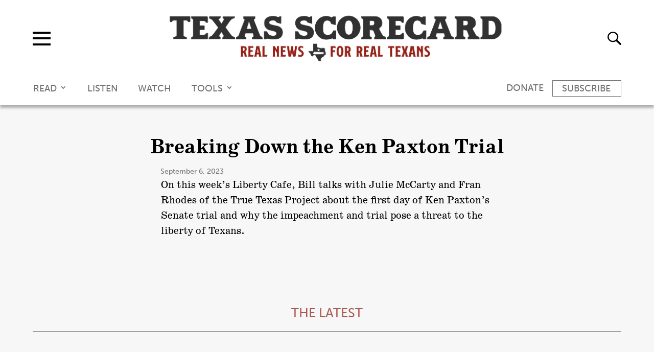

--- FILE ---
content_type: text/html; charset=utf-8
request_url: https://www.google.com/recaptcha/api2/anchor?ar=1&k=6Lf2oEMrAAAAAFzGbZ5tXDPuORhe2ZM7d6qBC8Dm&co=aHR0cHM6Ly90ZXhhc3Njb3JlY2FyZC5jb206NDQz&hl=en&v=TkacYOdEJbdB_JjX802TMer9&size=invisible&anchor-ms=20000&execute-ms=15000&cb=iii6yylx58k4
body_size: 46555
content:
<!DOCTYPE HTML><html dir="ltr" lang="en"><head><meta http-equiv="Content-Type" content="text/html; charset=UTF-8">
<meta http-equiv="X-UA-Compatible" content="IE=edge">
<title>reCAPTCHA</title>
<style type="text/css">
/* cyrillic-ext */
@font-face {
  font-family: 'Roboto';
  font-style: normal;
  font-weight: 400;
  src: url(//fonts.gstatic.com/s/roboto/v18/KFOmCnqEu92Fr1Mu72xKKTU1Kvnz.woff2) format('woff2');
  unicode-range: U+0460-052F, U+1C80-1C8A, U+20B4, U+2DE0-2DFF, U+A640-A69F, U+FE2E-FE2F;
}
/* cyrillic */
@font-face {
  font-family: 'Roboto';
  font-style: normal;
  font-weight: 400;
  src: url(//fonts.gstatic.com/s/roboto/v18/KFOmCnqEu92Fr1Mu5mxKKTU1Kvnz.woff2) format('woff2');
  unicode-range: U+0301, U+0400-045F, U+0490-0491, U+04B0-04B1, U+2116;
}
/* greek-ext */
@font-face {
  font-family: 'Roboto';
  font-style: normal;
  font-weight: 400;
  src: url(//fonts.gstatic.com/s/roboto/v18/KFOmCnqEu92Fr1Mu7mxKKTU1Kvnz.woff2) format('woff2');
  unicode-range: U+1F00-1FFF;
}
/* greek */
@font-face {
  font-family: 'Roboto';
  font-style: normal;
  font-weight: 400;
  src: url(//fonts.gstatic.com/s/roboto/v18/KFOmCnqEu92Fr1Mu4WxKKTU1Kvnz.woff2) format('woff2');
  unicode-range: U+0370-0377, U+037A-037F, U+0384-038A, U+038C, U+038E-03A1, U+03A3-03FF;
}
/* vietnamese */
@font-face {
  font-family: 'Roboto';
  font-style: normal;
  font-weight: 400;
  src: url(//fonts.gstatic.com/s/roboto/v18/KFOmCnqEu92Fr1Mu7WxKKTU1Kvnz.woff2) format('woff2');
  unicode-range: U+0102-0103, U+0110-0111, U+0128-0129, U+0168-0169, U+01A0-01A1, U+01AF-01B0, U+0300-0301, U+0303-0304, U+0308-0309, U+0323, U+0329, U+1EA0-1EF9, U+20AB;
}
/* latin-ext */
@font-face {
  font-family: 'Roboto';
  font-style: normal;
  font-weight: 400;
  src: url(//fonts.gstatic.com/s/roboto/v18/KFOmCnqEu92Fr1Mu7GxKKTU1Kvnz.woff2) format('woff2');
  unicode-range: U+0100-02BA, U+02BD-02C5, U+02C7-02CC, U+02CE-02D7, U+02DD-02FF, U+0304, U+0308, U+0329, U+1D00-1DBF, U+1E00-1E9F, U+1EF2-1EFF, U+2020, U+20A0-20AB, U+20AD-20C0, U+2113, U+2C60-2C7F, U+A720-A7FF;
}
/* latin */
@font-face {
  font-family: 'Roboto';
  font-style: normal;
  font-weight: 400;
  src: url(//fonts.gstatic.com/s/roboto/v18/KFOmCnqEu92Fr1Mu4mxKKTU1Kg.woff2) format('woff2');
  unicode-range: U+0000-00FF, U+0131, U+0152-0153, U+02BB-02BC, U+02C6, U+02DA, U+02DC, U+0304, U+0308, U+0329, U+2000-206F, U+20AC, U+2122, U+2191, U+2193, U+2212, U+2215, U+FEFF, U+FFFD;
}
/* cyrillic-ext */
@font-face {
  font-family: 'Roboto';
  font-style: normal;
  font-weight: 500;
  src: url(//fonts.gstatic.com/s/roboto/v18/KFOlCnqEu92Fr1MmEU9fCRc4AMP6lbBP.woff2) format('woff2');
  unicode-range: U+0460-052F, U+1C80-1C8A, U+20B4, U+2DE0-2DFF, U+A640-A69F, U+FE2E-FE2F;
}
/* cyrillic */
@font-face {
  font-family: 'Roboto';
  font-style: normal;
  font-weight: 500;
  src: url(//fonts.gstatic.com/s/roboto/v18/KFOlCnqEu92Fr1MmEU9fABc4AMP6lbBP.woff2) format('woff2');
  unicode-range: U+0301, U+0400-045F, U+0490-0491, U+04B0-04B1, U+2116;
}
/* greek-ext */
@font-face {
  font-family: 'Roboto';
  font-style: normal;
  font-weight: 500;
  src: url(//fonts.gstatic.com/s/roboto/v18/KFOlCnqEu92Fr1MmEU9fCBc4AMP6lbBP.woff2) format('woff2');
  unicode-range: U+1F00-1FFF;
}
/* greek */
@font-face {
  font-family: 'Roboto';
  font-style: normal;
  font-weight: 500;
  src: url(//fonts.gstatic.com/s/roboto/v18/KFOlCnqEu92Fr1MmEU9fBxc4AMP6lbBP.woff2) format('woff2');
  unicode-range: U+0370-0377, U+037A-037F, U+0384-038A, U+038C, U+038E-03A1, U+03A3-03FF;
}
/* vietnamese */
@font-face {
  font-family: 'Roboto';
  font-style: normal;
  font-weight: 500;
  src: url(//fonts.gstatic.com/s/roboto/v18/KFOlCnqEu92Fr1MmEU9fCxc4AMP6lbBP.woff2) format('woff2');
  unicode-range: U+0102-0103, U+0110-0111, U+0128-0129, U+0168-0169, U+01A0-01A1, U+01AF-01B0, U+0300-0301, U+0303-0304, U+0308-0309, U+0323, U+0329, U+1EA0-1EF9, U+20AB;
}
/* latin-ext */
@font-face {
  font-family: 'Roboto';
  font-style: normal;
  font-weight: 500;
  src: url(//fonts.gstatic.com/s/roboto/v18/KFOlCnqEu92Fr1MmEU9fChc4AMP6lbBP.woff2) format('woff2');
  unicode-range: U+0100-02BA, U+02BD-02C5, U+02C7-02CC, U+02CE-02D7, U+02DD-02FF, U+0304, U+0308, U+0329, U+1D00-1DBF, U+1E00-1E9F, U+1EF2-1EFF, U+2020, U+20A0-20AB, U+20AD-20C0, U+2113, U+2C60-2C7F, U+A720-A7FF;
}
/* latin */
@font-face {
  font-family: 'Roboto';
  font-style: normal;
  font-weight: 500;
  src: url(//fonts.gstatic.com/s/roboto/v18/KFOlCnqEu92Fr1MmEU9fBBc4AMP6lQ.woff2) format('woff2');
  unicode-range: U+0000-00FF, U+0131, U+0152-0153, U+02BB-02BC, U+02C6, U+02DA, U+02DC, U+0304, U+0308, U+0329, U+2000-206F, U+20AC, U+2122, U+2191, U+2193, U+2212, U+2215, U+FEFF, U+FFFD;
}
/* cyrillic-ext */
@font-face {
  font-family: 'Roboto';
  font-style: normal;
  font-weight: 900;
  src: url(//fonts.gstatic.com/s/roboto/v18/KFOlCnqEu92Fr1MmYUtfCRc4AMP6lbBP.woff2) format('woff2');
  unicode-range: U+0460-052F, U+1C80-1C8A, U+20B4, U+2DE0-2DFF, U+A640-A69F, U+FE2E-FE2F;
}
/* cyrillic */
@font-face {
  font-family: 'Roboto';
  font-style: normal;
  font-weight: 900;
  src: url(//fonts.gstatic.com/s/roboto/v18/KFOlCnqEu92Fr1MmYUtfABc4AMP6lbBP.woff2) format('woff2');
  unicode-range: U+0301, U+0400-045F, U+0490-0491, U+04B0-04B1, U+2116;
}
/* greek-ext */
@font-face {
  font-family: 'Roboto';
  font-style: normal;
  font-weight: 900;
  src: url(//fonts.gstatic.com/s/roboto/v18/KFOlCnqEu92Fr1MmYUtfCBc4AMP6lbBP.woff2) format('woff2');
  unicode-range: U+1F00-1FFF;
}
/* greek */
@font-face {
  font-family: 'Roboto';
  font-style: normal;
  font-weight: 900;
  src: url(//fonts.gstatic.com/s/roboto/v18/KFOlCnqEu92Fr1MmYUtfBxc4AMP6lbBP.woff2) format('woff2');
  unicode-range: U+0370-0377, U+037A-037F, U+0384-038A, U+038C, U+038E-03A1, U+03A3-03FF;
}
/* vietnamese */
@font-face {
  font-family: 'Roboto';
  font-style: normal;
  font-weight: 900;
  src: url(//fonts.gstatic.com/s/roboto/v18/KFOlCnqEu92Fr1MmYUtfCxc4AMP6lbBP.woff2) format('woff2');
  unicode-range: U+0102-0103, U+0110-0111, U+0128-0129, U+0168-0169, U+01A0-01A1, U+01AF-01B0, U+0300-0301, U+0303-0304, U+0308-0309, U+0323, U+0329, U+1EA0-1EF9, U+20AB;
}
/* latin-ext */
@font-face {
  font-family: 'Roboto';
  font-style: normal;
  font-weight: 900;
  src: url(//fonts.gstatic.com/s/roboto/v18/KFOlCnqEu92Fr1MmYUtfChc4AMP6lbBP.woff2) format('woff2');
  unicode-range: U+0100-02BA, U+02BD-02C5, U+02C7-02CC, U+02CE-02D7, U+02DD-02FF, U+0304, U+0308, U+0329, U+1D00-1DBF, U+1E00-1E9F, U+1EF2-1EFF, U+2020, U+20A0-20AB, U+20AD-20C0, U+2113, U+2C60-2C7F, U+A720-A7FF;
}
/* latin */
@font-face {
  font-family: 'Roboto';
  font-style: normal;
  font-weight: 900;
  src: url(//fonts.gstatic.com/s/roboto/v18/KFOlCnqEu92Fr1MmYUtfBBc4AMP6lQ.woff2) format('woff2');
  unicode-range: U+0000-00FF, U+0131, U+0152-0153, U+02BB-02BC, U+02C6, U+02DA, U+02DC, U+0304, U+0308, U+0329, U+2000-206F, U+20AC, U+2122, U+2191, U+2193, U+2212, U+2215, U+FEFF, U+FFFD;
}

</style>
<link rel="stylesheet" type="text/css" href="https://www.gstatic.com/recaptcha/releases/TkacYOdEJbdB_JjX802TMer9/styles__ltr.css">
<script nonce="7944UX7uaau2T_rt_0Sv1g" type="text/javascript">window['__recaptcha_api'] = 'https://www.google.com/recaptcha/api2/';</script>
<script type="text/javascript" src="https://www.gstatic.com/recaptcha/releases/TkacYOdEJbdB_JjX802TMer9/recaptcha__en.js" nonce="7944UX7uaau2T_rt_0Sv1g">
      
    </script></head>
<body><div id="rc-anchor-alert" class="rc-anchor-alert"></div>
<input type="hidden" id="recaptcha-token" value="[base64]">
<script type="text/javascript" nonce="7944UX7uaau2T_rt_0Sv1g">
      recaptcha.anchor.Main.init("[\x22ainput\x22,[\x22bgdata\x22,\x22\x22,\[base64]/[base64]/[base64]/[base64]/[base64]/[base64]/[base64]/[base64]/[base64]/[base64]/[base64]/[base64]/[base64]/[base64]/[base64]\\u003d\\u003d\x22,\[base64]\x22,\x22w75hwqfDlsOaS8OXw5rCi8OyYMOvKMO8Y8KwwpXDvHDDrCITWh8Twr/Cl8K/DMKbw4zCi8KYKE4Re01VNMO7Z0jDlsOSEH7Ck1EDRMKIwrnDjMOFw65Ca8K4A8K5wosOw7wfTzTCqsONw7rCnMK8Txodw7oOw6TChcKUSsKeJcOlSMKvIsKbDWgQwrU/W2Y3BBrCikxLw6jDtyl6wqFzGzd0csOOI8KgwqIhNsKiFBE2wqU1YcOgw4M1ZsOSw71Rw48gLD7Dp8ORw7xlP8Kfw7RvTcOtRSXCk0HCnnPClA/CgDPCny51bMOzfsOMw5MJKCwgEMKFwqbCqTgIZ8Ktw6tPKcKpOcOjwoAzwrMuwroYw4nDonDCu8OzXMK2DMO4IgvDqsKlwoZDHGLDkHB6w4Ntw5zDon8kw7wnT3Rqc03Crz4LC8KHEMKgw6Z/Z8O7w7HCr8OswponBwjCuMKcw6TDg8KpV8KEBRBuDX0+wqQPw5Mxw6tHwojChBHCn8KRw60iwolQHcOdCRPCrjl1wp7CnMOywqrCjzDCk3gkbsK5TsK4OsOtT8KfH0HCjQkdNzoKZWjDmxVGwoLCqMOqXcK3w7skesOIEcKNE8KTWHxyTx17KSHDiUYTwrB8w5/DnlV4YcKzw5nDt8O1BcK4w7BPG0ErHcO/wp/CpD7DpD7CusOoeUNrwp4NwpZiZ8KsehbCosOOw77CpBHCp0pww7PDjknDrDTCgRVAwrHDr8OowpY8w6kFX8KiKGrCjsKAAMOhwqnDkwkQwqTDoMKBAT8cRMOhCnYNQMOwZXXDl8Kqw6HDrGt0NQoOw47CgMOZw4RNwrPDnlrCiCh/w7zCkzNQwrgEZiUlYkXCk8K/w6nCr8Kuw7IAHDHCpwJQwolhNsKbc8K1wrbCkBQFfwDCi27DkGcJw6kXw4nDqCtLWHtREsKaw4pMw7JowrIYw4XDrSDCrSjChsKKwq/DhwI/ZsKzwqvDjxkpfMO7w47DjMKHw6vDomnCu1NUXMOlFcKnN8Kxw4fDn8KIHxl4wprCtsO/[base64]/BMKpZcKawrl4FcORw71bw77DocK3w7DCvxLCoURuesOpw780HRDCjMKZKsKaQMOMcAsNIW/Cn8OmWQc9fMOac8OOw5p+AkbDtnUrCiR8wr9Nw7wzZcK5YcOGw4rDhj/[base64]/Cim/DsVZSDcO4w5YHwq0UGlbDoMOoe3/DuT5BfsKrD1bDnFDCjWbDl1ZEEcK5KMKWw6vDo8Kgw63DiMKWasK9w7DCqkHDmU/DmChmwo9fw6JIwrhVG8Ktw6HDnsO/McK2w7rCoSrCisKAesOuwrjCmcOZw4DCr8KLw6Jxwr4IwoV4HnfCuVzDrEI9Z8K9TMKqSsKJw5zDtwdPw5tRTjrCrTsew5hOFC7DrsK/wqzDn8OPwozDlwVpw7bCvMOoQsOsw6Bjw5w+AcKLw6BHa8KCwqrDn3bCq8KIw5/DgQcfP8KRwrdfHGzDsMK7Em7Dr8O/MAJ5WzXDi3TDqUFUw79BTsKxZ8O3w4/DhsKHKXPDlsO/wpPDmMK+w5Faw65YT8Kjwo3DnsKcwoLDl3zCj8K1E1NeZ0vDsMObwqQsKzI8wrbDumpqccO0w5BUX8KcdH/CiWDCok7DpGMuUgjDr8OgwpRdPsOHAQDCusK8JWxmwqbDjsKww77DqUnDvVhqwpAARcK1J8OSYTkNwqnCjALDiMKEJ0/DqHFjwpvDp8KswqwEPcO+VRzCjsKSYWbCrE9EZMO6OsKzwrPDg8OMRsKGacONMHl2wo/DjsKUwoDDlMKLID3DhcO3w7R0Y8K/w77DqMKgw7hmFC3CqsK1ERIRYQ3DkMOnw5LCisKUbm4xMsOpSsOJwpEjwrUecl3DtsO1w6pXwpPDiH7DuEDCrsKtVMK/PC47KsKDwqVVwoTCg2/[base64]/cnPCqDRcw5sta8O0X3TClQDChhzCp2NpLsKaHcKLXMOLKsO2esO3w7UhH2xOAzTCjcOgRh/DmsKmw7XDlT/[base64]/XDfDjcKewpzCl0rCjDQGw5LCisKbV8Kwwr3CjMKJw5sYwqYNdcOLK8OdNcOPwo/Ct8KVw5PDv0vCnQjDusOedMKaw53DtcOZQMOjwoodbATCmhvDmmN3wrfCmB8hwp/DgMOXd8OUacKQawXDr2bDjcK8PsOkw5Jqw4jClsOIwpPCtBdrA8KXNwHCmnjCsE3Ct1vDpHYHwogcHsKow5zDrMKawp9iWmPCklV+FVbClcOuZcKvWTROw407ZMO+ecOrwq/CkMORLgrDicK/[base64]/QCzCqMKPwp9wa8Ktwq4qXsKywph9wpjCqHpkNcKowozCpMOwwod0wp/Doh7DkF8mKzIhGmnCosK8w6hhcVwFw5bDlsKDw7DCjnXCn8OYZDxiwrDDlE5yAsKYwpvCpsOOT8OEWsOFwqDDugxsI07ClkTCssO/w6XDjnXDicKSAiPDjcOdw7IsASrCi0vDtV7DoQbCp3Iyw7/[base64]/ChSFyeX/DjHtYURN1CcKDXDPDlcOvwrHDjMKMwr55wocBw57CshLCtWtQN8KRHghofCzCuMOgTzfCu8OMwr/DiD5DPXHDjsK5wqFuR8KEwqYrwpIABsOURTglEMODw5VNZ0Fhwr8QTcOuw68IwrxjEcOQWRTDm8Opw5wcw6vCtsOlE8KUwoxkScKCawLDoXLCq03Ch1RRw4weRlZ/ECfDtDoLD8OzwoFhw5rDocOkwqjChXwIKMOJbMOlRHReW8O3w4wQwovCs2Jqwotuw5FZwqvDgEJpF0grEcOWw4LCqSjCtMOGwqPCvyHCsyDDj0UEwoLDkj5CwrvDozUeSsO8GkhxKMKec8K1LjrDnMK8FsOwwrTDmsOCOhRWwrFWbAxzw7hDw7/CuMOjw5jDqgDDnMKow6V6ZsOwb1/CrsOndHd/wovCgXLCusK2ZcKtY1U2EynDuMKDw67CgW3CtQbDhMOEwpA4LcOpwqDCnBPCiDU4w4V2EcKQwqLDpMKsw4nCuMK8elfDocKfAnrCjUp8EMKwwrIyEF0FK2c+wptow4YbN2cTwpLCoMOZY3DCrAU/ScOVT3nDo8KoWMOQwqI1PlnDhsKDX3zCuMK4GWtbf8KCPsOaFMKqw7/CvsOWw5g1RMKXXMOKw7deaEHCjsOfLVzClGFqwrQ2wrNcLHLDnHAjwrVUNTDCjyrCncOvwoA2w4QkK8KRBMOOUcOHLsO5w6TDr8Otw7XCs2xdw7dxJnpqXyEkK8KoW8K/McKfdcOVXiBdwrMww5vDt8KnHcONIcOCwr9lQ8OtwrMhw63CrMOowoZww7YVwqzDoxsCRC7ClcOfeMKrwpnDrcKRM8KbZ8OLIRvDsMK2w7HCiCZ7woDDscKwO8Oew7QjCMOvwo/CnyJZNQESwq82VmHDgHdTw7zCk8KRwr4Ewq3DrcOmw43CmMKdDG7CpHPCkCrCmsKXw5BdNcKpdsKbw7RvJU7DmXLCq1FrwptxCGXDhsKOw77CqE0XV35awoBnwohAwqtcJyvDhE7DlFlJwpQnw68bw4Eiw4/DolLCgcK1w7nDlsO2fQQZw4/CgRXDtsKIwo3ClDbCuU0QfE51w5nCrz/DsDhWAMKiccO/[base64]/wpN6wqrDs8KfwrxBHl0WaMK9w41Vw4JLFhFvJcO4w6wJOE4HZBPCmDLDjgIew4/[base64]/DkU/Dt0J7wo/[base64]/VjDCsAgUw7XDrSvClV87XEFdGTDDhFcpwp/DnMOpODdcFcKEwrhsHsK6w6bDuWw1CEUETcOBQsKtwovDpcOvwrYJw5PDoDjDvsKYwrcdwo5Dw4o6Hl3Dk2xxwprCkmvCmMOVc8KHw5giwq/DvMKORsObQMK/[base64]/CjjjDglLChcKdw6LCncKBwrXCrBrCuMKvwq/[base64]/DvsO8w7PChHBFZsOSTE8rJ1/CgsOHwp5VwovChMKSfU/ChS9AIcOSw78Dw5cfwok5wpTDt8K0MgnDisKow6nDrWvDk8O6TMOCwoQzw6HConrDq8KMBMOAGQhtMcOBwrnDkB8TScK8TsKTwr9bR8OxAQUbM8O8BsObw5TDkBtyKGMsw7jDgMO5RQzCtMKWw5/DugHCsFDDrFfDqjxrw5rChcKywoXCsAw2OzBIwrBmO8KVw6MWwqLCpQHDjhfDpWlGUwHCp8Ksw4rDtMOOVCvChG/[base64]/YcK/wrvDkyDDgsKzK1TDo8KxVsKjbMKEwpTDvMKSTjjDjsONwqXCgsOcXMK/[base64]/[base64]/CjMKTw5zDgRIFdHk9w6gEw6/[base64]/CtWE5wpZGOcOOwqZ/[base64]/w4fDqx4Iw7PCkk/Ct2x+w5YQKsKwIS/Cn8OrwqjDrsO/OcKIVsKMSx0ww7NGwokKDsOEw4TDj2zDuQNYMsOOfsKYwqvCqsKAwprCosOEwr/CvcKHeMOgCgU3C8OiMDnDgcOPw6QFYD4PBHfDr8Kew7zDtxhrw41Fw48sbgXCjsOww4nCq8K3wqJdGMKqwrPChl/CoMKpBxwmwrbDhkwsN8Ozw6YTw5wgecKOfENobVZBw7ZQwoPChCgIw4jDh8KXCTzDncK4w53Co8OUwr7CvMOow5d8wqACw5vDqiICw7fDhU5AwqHDm8O7w7d4w5vCtkN/wqjDhUnCosKmwrYKw4YqUcOUEw1tw4HDgx/CvCjDqmHDhQ3Ch8KjEQRrwpdYwp7CoiXCvsKuw5M6wpxzJsOcwpLDl8K9wojCojwKw5vDq8O/CwowwqvCiwx1QnF3w57CsUweE27CtyXCvm/Cn8OMw7DDiy3DhSzDiMK8AllVw7/DncKgwovCmMOzM8Kaw6sVSCbDlRk3wp3DiX8CTcKda8KAViXCncOTIMOxfMKKwppcw7rClHPCj8K1eMKQYsOBwqIIIsOEw71ewoTDo8OlcUsEcMKnw5tNZcKiMkzDiMOhwqtfUsOxw7/CribCrT8QwrMmwqlaKMObL8KgGlbDgmB9KsO9wr3DnMOCw7bDrsKUwoLDpCTCr2XCosK7wrvCgMKHw67CnCjDncK2FMKGY1vDl8OuwojDl8OJw6zDn8OhwrwTKcK0wpZgayYHwrY1w70lVsK8wofDkhjDscK8w4nCiMOMMl5Uw5BHwr7CqsKrwpoyDMK1MF/DqsOgwoHCq8OFworCki3DgTbCh8Ofw5XDocO+woUfwqNTPsOLwpEMwo1SZ8O8wr4WfcKlw4ZHYcK/woZnw4BIw4HClwjDmjLCvmfCmcOALMOew6FOwrPDl8OyNMKfWC4nG8OochFoe8OvOcKLU8ODMsOHwr3DlFDDmcOZw5LDnATDnglkcAXCpCM/[base64]/[base64]/Ci8KBLsKAwrA2EcKwwrvClhLDjcOeXXTDmS5Pwrpiwp/CucOlw6ZecGXDv8KdV08tFl0+woXDrkUww7nCk8K3CcOjGS1kw4hGGcK8w7zCm8OpwqzCvMOKRUFwGS1GFWoWwqDDsFZCYcO3wqgDwph5B8KME8K0JcKIw73Dg8K/KMOqw4XCmMKvw7gyw4I+w6gGdsKobiRmwrvDisOqwq/Cn8OawqXDknLCoVLDv8OowqVKwrLCnsKCCsKOw598X8O7w5LCuBEWLcKgw6AKw4gcwoXDk8KgwrtGO8KuVcKcwrvChnjCjG3DiCdcZxp/EWLCkMOPFsOeXzlXPG/ClwhvCH5CwrgiIHXDsHVNAh7ChHJtw4RBw5lbHcO2PMONw5LDicKqdMKBw5RgDQYaOsKhwp/DmMKxwq5hw6l8w4vDtsK6GMOBw4UnFsK+w7kbwqjDu8Otw5NfGsKdJcO7XMODw59cw7JFw5BCw6LCsCoQw4vChMKCw64HNsKTMX3CjMKcSDrCqVrDlsOAwo3DnyVrw4bDhsOeasOaJMOBw4gCTXN1w5nDsMO1wrwpNRTDqcKrwq3DhkQTwq/CtMOlUljCr8OBVgfDqsOPDjDDrlwBwprDrz/CmGkLw5J5WMO4I09qw4bCncKlw6zCq8Kxw5HDtj1EKcKewozCvMK3Axcmw7bDpj0Sw6XDkxZ9w5XDk8KHDGrCnjLCjMKbexpow6rCq8O+w6AbwpbCmcOMwrdDw7rDlMK3Lkl/QThKJMKDw5TDsmkQw4kIO3bDhMO0QsObK8O5eS01wp3DmzNbwrzDixHDrsOzw78ZZcOgwr5bWsKic8Kzw4QMw5rCk8Ktci/CpMK5w6jDmcOgwr7Cn8KEfzNGw40+eCjCr8KQwqPDu8OewpfChcKrwpHCkzXCmWRpw6PCp8KSWSZgVATDvz4gwqLDj8ORw5nDlmrDoMKtw55HwpfCjsKBw7VhQ8OuwpfCjQfDlgjDqFtHcQnCsXI+dxshwr5qaMOpWy8BJAjDksKfw6BWw79Gw7TDpB3DlkrDh8KVwp/Cn8KYwqApLsOydMOVAUxmNMKaw7jCr31uOVXDj8KqckDCtcKvwqQ0w4TCgkvCg2rCknzClkvCtcKAUcKgfcOuE8OqDMK3SH8vwpkhwrVcfcO0LcOsDg8xwrTCjMKNw7zDjRZvwrlbw47CtcKuwrclTcOSw6XDoTfCq2rDtcKew45RZ8KnwqhUw7bDocK8wrnCtA/DuBIAMcO4wrhwVMKKOcK1SR1AbV5Yw4TDjMKETkM2esOtwoAnw5Ayw60dOBZlRC4CLcKqc8OVwprDrMKNwo3Cm3XDvcOFNcKUB8KXM8KGw6DDosKcw5PCkTDCpyAGHX9BTV3DvMOMW8OxDsK+I8KYwqd4On56dXLCiS/CrVNewqTDsHxGXMKjwqDDr8KKwpRrw4dLwqnDr8ORwpzCu8OOLcK1w6DDkMOKwpwuRBPCksKHw53CoMOkKkrDq8OzwovDmMKSCVfDuBAAwoRJMMKMwqXDn2Zjw4Q+RMOEc2EqblxKwq/Cg2UDDcOhaMK8OkAwU3hpEsOCw4jCoMKfbMKUBXd0HV3DuD4KXAjCqMKBwq3CoVzDulHDgsOWwqbChRnDhjrChsO9CMKcEsKrwqrCjMK1FMK+asOAw5vCtzHCr2/ChgkmwpHDjsOMMw0Dwp/[base64]/[base64]/DqkIWIsOSHy3DpcOywp3CgF0fwpXDjSRBOsOCbgF+bWLCocOxwohgZW/DsMO+wrzCs8Kdw5Qzw5XDu8Ozw4LDv0fDjMKiwq3DjBrCiMOow7TDrcOOQU/Dv8K3SsOMwqA5G8K7IMOnOsK2E35awpsRXcOfOk7DvzXCnl/CgMK1OUjCpgPCrcOUw5PCmk3Ci8OVwqQwCnEnwq5Sw4sFwqzDgcK1UsKRBMK0DSrCh8KHYsOYTxNvw4/DkMKnwqTCpMK/w5bDnsKNw6lZwpzCp8OpYcOrEsOaw4dCw6kRwoslSkXCqMOTdcOEw4cLwqdCwr8/DQlEw5VYw4t/D8OfLkhFwqrDm8Oew63Dh8KXRi7DmSHDgQ/DnG3CvcKkHMO8GVLDjsKbB8Ocw7ZaC33CnlTDikTCsjYfw7PCqzMVw6jCscKuwqxywpxfFhnDsMONwpMONlIkLMK/wo/Dq8OdBMOpTcOuwoYACMOCw4vCqMKmEDl9w6PChhhgIj5Fw6PCu8OrHMO2dBHCqVpnwoNHI2zCq8Ktw5lGUwZvMsOewqxKcMKwFsKlwrI1woZ9e2TCokx0w5/[base64]/DmMO6NcKzw7PCusKUw6ciPcKuND5Pw4kJD8Khw5Mgw7dIRcK6w4tzwoVbwqLCo8K6Wi7DnC/[base64]/[base64]/CuD4MwqzCvMO0wrMxSsO9wp9lHW7DnG8OQcKvw7ArwrvCjsODwrzCoMOGFi/DmcKbwprCrzPDgMKrOcKfw4LClMOdwpXChw5GZMKydS9/[base64]/[base64]/RgLCpmdJw5g4woscWMOIwrzCmzTCp2F2UMKQRcK+woBPF2oXIyc3YMK/[base64]/CsEg3wrgtw78ewp9OUcKhGMKMQh3DpsOrw7VwCGVUf8OAKBwyfsKVwpt/RcKtAsO1dcOlbBvDiD0tF8KPwrRBwoPDrsOpw7fDpcKRXBIbwqZfNMOwwrrDtMKKKMKFAcKDw6drw5oVwpDDukfDvcKHE2I4bXfDv33Co24iYXF9WFzDtRTDumLDtsObWAAzccKGwrDDgFDDkhfDm8Kewq/Cn8OHwpJRwo95AWnDimfCgDDDmSLDmQLCicO1YsK8W8K7w6zDt3sYTWTCgMOQwrwtw61hbBHCiTAHBzB9w4lOGT15wokTw7rDgcKKwpF+fsOWwq19Jx8OQnPCr8KaNsOyB8K/UCh5wrZgAsK7e01JwowXw444w4rDr8OFwp4uSwrDiMKUwo7DsQxBVX14bcKFEEzDksKhwp93UsKJS0E4MsOdccOdwqURWWwRcMOdRzbDnAzChsKYw6HCp8O+dsOFwrcKw6PCpcKzMhnCncKQc8OffjBvfcOcKjLCjxBAwqrDkCLDjyHCvj/Dv2XDuBMmw77DqRTChMKkMzErdcKMwpwVwqV/w6/DrkQzw5N6csKpeRbDqsKJJcOfG2vCoQzCvVcNGjU9AcOMKMKZw7Mfw4ECL8OmwpzDknYBIU7DnMK7wowGMcOMAlvDgsOUwpnCtcKHwrFewq5mRGNlE1jCjVzCimDDi3HCjsKESsOGfcO5JXLDh8OocSjDg3dycWzDscKLK8OTwpgUbn8KYMO0R8K0woE1UsK6w5/DlE8sHRrChBxUw7YZwq7CiwrDjAZiw5FFwobCvV/CtcKhacKEwo3CiTFVwoDDsE94UsKjalgOw7BTw4JSw55ewpFyZcO3IMOsVcOVQcOnMcOGw47DtUPCuE/DlsKHwobDhMKZQmHDsjwpwrvCoMOowp3Cp8KFTztNwqZyw6TDpigNMcOGw5rCph4QwrR4w7E1bcOowrvDtXowS0gQd8OZfsOgwow8QcKmUGjCkcKMMMOSTMKVwrc0EcK6cMKvwplRSwfDvnvDuQM7w7smfXzDmcKVQcKGwqwXWcK/RMKYOwXCv8OfYcOUw7XCmcKJZWMOwqsKwrLDuXAXwrrDsTIOwrTCkcKHXmRQGWANT8O/SHzCgR1hbzhfMQHDuTPCncOoGVMHw4FPGMOJOsKVXMOvwq90wr/DuERAMBnDpAZaSwhlw7JTdBfCucODFUnCqEdIwo8yDS4uw47Du8OVwp7CkcOGwox7w6/CigphwqfDk8Oiw6XCm8KCXAcBR8OdZRfCjsKLYMOpMi/[base64]/OhdUcHTDgsKpw7x5w4zDrDbCin7Csh3DuERWwqrDr8O5w5UWOMOww4fCusKUwqMQcsKvw4/Ch8KwSMOBR8Ogw5V/Nh1bwonDjU7DvsO8fcO8w4sBwop6A8OlK8Omw7U2wpkuYTfDiiVsw6PClgkpw4EmO3zCjcOIw5fDp23ClmU2PcOKcn/CrMKfwqDDs8KlwqHCngAGIcKVw5oKUQXCj8KRwq4JLDMow4bCjsKzE8OGw5xWRF/CssKawoUKw6kcFcOTw7XDmcOywofDt8OdQHXDlXh+LA7DnGVTFBENe8KWwrYtW8OzUMKnWcOdwpsnZMKdwq4cHcK2VMKDUXYjw6HCr8KYKsOVTiU5asKxesOpwqzChTcYZg92wot0wprCisK2w6UMIMOhQ8Ozw4I0w7LCkMO3w51QO8OKZMO/PS/[base64]/[base64]/Cq3LDksOywp54wr4hcBtuZcKewo00CQMJwqzCrm14wozCnMOwKR5Rwotkw5jDlsO8RcORw4XDtnAiw5vDtcORN17CrcKcw6nCvxYhK1VMw5h/[base64]/Cp2VALMOxwqrCmiTCuHI8wogmwooXUcOVWzNuwpjCtMO7Tk9Mw4VGw47DnzVewrHCmzAFbCHCjTZaTMKkw5/[base64]/[base64]/Cv2HDrBbDlVjClcKbWMOSYcK4TsKHNcOiEVIOY0ZcJ8KETnQ3w7HCucOTTsK9w71uw4Uxw7HDhsOLwrJrwqLDsF/DgcOSMcKVw4FdOTQFbyfChWkYORjChw7Cv1lfwrYTw43Dsh8qc8KgKMOfZ8Ojw73DqFxYL2XCi8K2wqg4w596wpHCs8Kyw4ZodwpyKsOle8KIw6N2w4BBw7MnSsKwwq5Jw7VOwp8Cw63DuMKJD8O+RgFKw5/CssKqN8OvOhzCh8OHw7jDocK2wr8AYsK1wqzDuy7DvMK/[base64]/VGrCr8KQwp/DkMOKJMO2VwLDrsKEw57DsB3DkcKOwqB/w6kowqvDisKJw4s1NDNKZMKAw5IDw4HCixcJwoINYcOew4cswowuHMOKeMKSw7bDucKCYsKiwqIJw7DDmcKuP1MjL8KrMgrCm8OrwotDw7tLwrE0wqvDocO3V8Kiw7LCn8K7wp0RbFzDj8Kvw5DCicKDHypJw63Dq8KkCF7Cv8OUwr/DrcO7w4jCt8Oew5s0w6fCvcKNX8OGSsOwPAPDuX3CicKdQAPCmMO+wqHDssOPN3QdcVhew6hXwpxOw4hvwrpNC2vCpEXDlwXCskgBc8OXPAg6woErwpDDjxDCgcO1wrJAbcKkUwzDohrDnMKyUk3Cj0/CtgZ2bcOQRTsAfVLDsMO5w7oUwqd1CMKpw7jChFbCmcKHw4p0w7rCuWjDkAcmWhHChg8PUsK6FcKJAMOIVsOQasKAU07DocO7Y8Omw7HCj8KeYsKlwqExI3PCp3nDjCfClsOCw5RWNBLCuTnCn1Muwr1HwrN/w5JCc1Frw6oAH8OzwopuwpQuQmzDjsOvwqzDp8Otwo1BVTzCh08tPcO0GcOuw68jwqTCjMOtNsOawpTDqHbDpzTCoUnCp07Dg8KPE1nCmRV0HUfClsOxw73DmcKQwonCpcOwwpzDthhBXQJBwr3DshR3UnQbIX42WMOdwp3CihxVwojDgTdawoRyYsKoM8OtwoDCusO/XSfDocKED10CwqHDl8OUbAYaw4BKaMO3wpfDqMOMwrg2wopow4HCmMOJQMOrPDwhMsOwwrY/wq7Cq8O6acOxwqHDqmTDkMK1UMKEaMK9w79dw7DDpxBgw6LDvsOPw53DjHjCpMOFQsK3JkEUPS83VAR/w6kuZcKQCsOFwpPCrsO/w7fCuHHDlMOuUWzChljDpcOKwrBaSDEGwoknw64dwonDosOPw4DDtMOKdsOUDSYRwqlKw6VdwpoCwqzDssOXfE/CvcOWZDrDkxzDmyzDp8OzwoTDoMOpccKkZMOyw6UVbMO5JcKdw74LXEXDsmjDscOXw4vDmnQ3FcKPw5g2Y3k3QR0jw5/CjFLDoEg9LXzDi2zCmMKzw4fDhMKVw7nCk2g2w5nDkgfCssOWw7DDuiZBw5deccOmw5DDjWI2wrnDgsKFw7xRwqrDvWjDmnjDmlbCusOnwq/DpwTDisKuWcOyZSTDosOKfMKrGk91dMK0UcOIw5XDsMKVcsKHw6nDocKOQMOCw4ldw4/DncK0w4x7C0rDnsOnwo90V8OBOVTDhsO3KiTCtAMNVcOkHELDmUkTIcOcOcOkS8KPQmsiczk0w57Dq3Yswo9OLMOsw63CvcKyw7FNwrY7w5rCnMO5AMOIw75Gax/[base64]/w68gw4xQwqxVLcOxw7g5KcKVwr9hwrnCncKnHFAnBTDCnmNvw7/[base64]/CkidPGMK4esKnw6rCkXEESXfClDVFT8KOKsKaw4t4NBjCssOAGH1hQA1BQyNNGcOoPmXDhADDsmUNw4nDll5ew65wwoPCpkDDvihdC0rDhMOeGGTDhl0gwpvChj/Ch8OZY8KuPRtaw4nDnFXCn2N1wpHCmsO/A8OgG8OLwrfDgcOyQUFFFRjCqcOsRRDDtMKZHMKpVMKTfR7Cp15bw5bDryfCulrDlxIkwovDtcKUwo7Dokh7esO8w5cxcx0Cwod3w5QrBMONw6YowpUDJFpXwqttRcK2w4nDmsOjw4gtFcOVw6/DvMOvwrUtF2HCrMK+aMK2XzLDpwNewqzDuRHCjQ9AwrDCs8KAFsKjLw/Cp8OwwqYyLcOjw6/DpjIKwroUecOrcsOrw6TChMOca8KCwpRaV8OgKsOBO1RewrDDoBXDiDLDlB/[base64]/DhmIWwpk3w4U4ZhguCsK5w6VPw6hAccKFw7UxN8K7AsKQKibDmMOEayNLw6DCn8OJfgENNxbCqsO2w6haIwoXw6wWwqbCkcKpVsOEw4U2wpbDrFXDs8O0wrnDo8OBB8OlQsOjwp/[base64]/[base64]/wq0sf1nClsKoQk1vwrYbwr0qwrfCucKrSCJCw6fCuMKUw5IUUDjDssO2w4rCvWR2w4jDhcKsK0d0RcOfS8O3w6nDnW7DuMOsw4DDtMOVHMO4GMKIJMOVw6/CkWfDnHREwp/CpE9wACgtwpsYZ3w8wovCjFfCqsKTDcOKUMOkcMOLwovDjcKhe8OSw7jCpcOJOsOow7DDkMObfTrDjhvDqHnDiTdndw86wo/[base64]/Y0ZDCcKswpjDgDHDqDXDnQk9wrQswp3DrijCiztpO8OzwrLDlm/DpsKWERLCnwVEwrTDmcORwql+wqA6fcOPwo7DtsOTNWRPRmvCkD8xwqkfwrxxQMKQwonDi8OUw6UKw5sEWwAxFl/Di8KbBR3DjcONcsKFFx3CnsKJw4TDl8O4NsOpwrUyQQQ7wpPDusOkeXPCvMO2w7TCoMO8wr4+L8KTamIrPk5SKMOYUsK5N8OXVBbCuBTDrMOqw4gbZQnDq8KYw47Coj1BUcOmwrhPwrBuw70Awr/CjngJcGHDk0jCsMO/QsO/[base64]/DoG/Ci03CssKrwo1Nw48sw7Q8woUtwoTDhRQQDsKbfMOLwr/CmRtXwrkgwrkPc8OUworCtG/CgsK/N8KgZsKUwrzCj1zDkA0fwpnDnsOzwoQHw7hawqrCqsO1Ul3DmRRRQkLCrCbDmBbClAJUBj7CjcKFJjB+wpDCi2HDncOTCcKbTmsxW8OHS8KYw7PCgWzCrcKwKMOqwqzCv8OTwo5NCnLDs8Kaw6d6wprDt8OBKsOYQ8KYwrbCiMOXwqlqOcO3T8K/DsOfwqYtwoJ6TBtqeU3CiMKkOXzDocOow4l4w6HDnMO0dGLDuVFFwrjCsSAvPFEZFcKkf8OEcmxdw6vDr3RWw63Chy1fe8KYbQ7CkcK+woghw5powpQow57Ch8KHwr7Dvn/CnlJlwqt2TMKYEXfCpsO4FMOtFFTCnAYBw5DCrGPCmsOdw5XCr1lnPg3Cu8KMw6JmcMKFwqtywpjDvhLDswgRw6ocw78EwoDDpyg4w4YKMsKmUSpocRnDo8OLZCfCpMOfwrJDwod1w7/ChcO5w705UcOjw70kW27Dm8K+w4oNwoRnX8O3wpJ5C8KiwpnDhkXDvWjCt8OnwqBCZVEhw6E8fcKUdVcvwrQ8NcKvwqXCjGN7M8KuWcKSWMKmCMOSCi3DnHjDuMKqXMKNDFosw7hXOwXDjcKowrQXXsKWb8O8w6jDv17ChzPDiyx6JMKiJcKmw5LDpF/CmQRhKD/DnjBmw7oSw7Vqw6TCjFPDmMOlDQ/[base64]/Du8OgPsKZCcOUw5drQhR0w4M6wpc1fn0lMU3CtMKCVFHDmMKewp3CrArDmsO/wozDkjkUVAIFw6DDn8OIHUo2w6Z5GQI7JjPCjQQAw5XDtMOyKEM9TVQBw7zCgw3CjQXCgcKww4PDvhxow4p3w5A1IcOtw5bDtm5iwqMCW2dCw7MXNsOPAjbDo0Afw7QGwrjCuk9+ETVbwpYgJMOIHlxzBcKTR8KZIGxuw4XDnMKpw5NcPGrDjRvCiE/DiXsECRvCixvCi8KYDMKfwq8baC4Nw6ocEjDDigNRZi0gAwN3Jw4WwrVvw4txw7NAPcOlDMOUVxjCsyR2bg/CocO5w5bCj8OBwp0nU8OkJRnCgWrDgUAOwp9XW8OqUy13w74/[base64]/CgMObwqjDhcKbwrdOwqVcZC5cwrcwIMORF8Ogwq0Dw7vCl8Ovw483KyTCh8Oyw6vCpBPDuMKpAcOkw7TDisO2w7PDmcKswq3DsTcdelkXKcOKQifDiT/ClmgqXVE+VMOUw5TDnsK/[base64]/CpsK0XmvCmGsTwpNaw5dCQsKpVCsUwpfCtsKcHMO4w7hlw5k6LhUEIS3DvXd3HMOKeWjDg8OrT8OACHgocMOEJMO4wprCmg3DqMKzwqMww4lBfFdew7XCpXA1R8KIw604wozCr8KnDksUw6fDgyt/[base64]/CuEzCgRHDlBIgw7hww4fDscKqwrzCmcK2w5DDrlDCrcKAAWvCh8OvP8Kbwq8kCcKgMsOxwo8Kw4Y+CT/Dug3DrHcjcMKBJjbCnB7DhXADeAhIwr4bwpdRw4AJw7nCvjbDjsKXwrVQZcK3fx/DlTEWw7zDvsOWRDhwTcO/RMKaZH3CqcKSKDZ+w58xO8KBMsKLOklSKMOnw5HDlEJwwrc8wpTCp1HChDjCkxMZY0jChcOCw6HCocKWdGfCnMO1Qy4VHWALw6bClsKkS8O/[base64]/DiiMzamDDqgHDvBITwq0oDSJDczhUcTbDrcK2RMOdWcOAw5DDnXjDuj3DssODwozDpnNWw6zCj8OOw6I7CcKaQ8OwwrPCoxLCrhHDmjEtXcKqdE3DghNzPMKLw7YHw4RhZ8K0aB8/w5rCuiRleBk4w5zDl8KSezDCkcKOw5zDlMOGw6grBVxrw47CusOhw7pGBcOQw5DDtcOFdMKuwqnCssKQwpXCnnNuPsKmwpB+w4JwN8O4wo/ClcKEbA7CncKXD37Dm8KmXzbCo8Knw7bCt2rDgEbCt8OBwqQZw5LCmcO6dH/DkT7DrGXDqMOVwovDqzvDlDMGw6oyAsO+f8OywrvDsCPDjEPDpTDCiUwtWXxQwoQYwqHDhjcSRsK0c8Ozw70QTgsOw605fljCmB/DmcOvwrnDhMOIwpFSw5Bcw795S8OqwrYBwr/DtMKIw7wEw7LCtcKDBcOYccO8XsO1CS4CwrInwqYkJcOdw5h/cgPCn8OnLsKSOhHDgcK7w4/DrTDCtcKew4A/[base64]/wosqZcOVwrAgwqvCk8OxwqxaS3tFHsKkw4Z7wqjDk8OZW8OgYcO4w5DClsK7KlQkwrvDvcKVA8K4UsKkwr/CtsKbw4Zjb0g8bMOQZRNsHR40w4PCksKsckdHdn0NA8K5wpZqw5NxwoVvwoAiwrDDq1g8VsO4wrsIB8KiwpHDtVEXw5XClyvCqMOISxnCkMOqcWsGwrFswo5Pw5ZgBMK7d8O8eG/[base64]/[base64]/VsOYwqDDlmYcRMKePMOnHS1Bw6AYdybDmcKeQMKyw7szRcKOXF/DqWHCq8KewqHCr8K5wqVbHMKwd8KHwq7DscKQw5Vgw5zDvBrChcO/wrkoYnhLNE1RwpHDtcKEZcOlAMKhIjTCgCPCsMKDw4cLwo4OHMOzSB1+w6nClcO1WXZAbCjCiMKTEHLDmE5vXsO+GMKjYAs7woLDssOCwrfDvxYgWMOiw63CncKPw60uw6Rrw61Twr3DicOSeMOZIcOlw7cQw51vWMOqNzQlw5XCux9Aw7/CpW5Dwr/DlQzCqFoVw7zChMO/wpxwfSzCp8OQwoMdasOffcKkwpMXHcOGb0M7RyjDhMKlccOBHMOVbQ9Fc8OuN8OeYFdhPgPDp8O3w7xKWMOeTH0WCyhfw6zCtcOhdkvDgQ/Dn3bDm2HCmsKPwpVwD8KHwpvCiRLCpMOqUCDDkAw4SgsQbcKCTcKtfynDqzEFw7IMDSHDqsK5w5LDicOEIAMiw7/[base64]/DkjrCuzU+JMK7wo10C8OLwod0wr/DsHbDpn5aw5TDnsKtw7PCscOXCcKQwrXDj8K8wq1fYcKsVDx1w4jCkcOVwr/ChilXBiY5IcK3OlPCvMKNWAHDosK7w6/DoMKSwpjCr8KfY8O1w7zDmMOCVcKsUsKswqMSKnHCqWRDRMKaw7zDlMKSAsOff8OYw4ljPl/DvEzDr2lBJi4rWSJuP2xWwqddw7tXwrnCjsKkcsOCw47DogNqFS54AcKHcn/[base64]\\u003d\\u003d\x22],null,[\x22conf\x22,null,\x226Lf2oEMrAAAAAFzGbZ5tXDPuORhe2ZM7d6qBC8Dm\x22,0,null,null,null,1,[21,125,63,73,95,87,41,43,42,83,102,105,109,121],[7668936,491],0,null,null,null,null,0,null,0,null,700,1,null,0,\[base64]/tzcYADoGZWF6dTZkEg4Iiv2INxgAOgVNZklJNBoZCAMSFR0U8JfjNw7/vqUGGcSdCRmc4owCGQ\\u003d\\u003d\x22,0,0,null,null,1,null,0,0],\x22https://texasscorecard.com:443\x22,null,[3,1,1],null,null,null,1,3600,[\x22https://www.google.com/intl/en/policies/privacy/\x22,\x22https://www.google.com/intl/en/policies/terms/\x22],\x22Ech6iiftlzrnNsxBJVbr3CaC2lQDiKiWVDdytUg1Gd0\\u003d\x22,1,0,null,1,1764198704846,0,0,[117,170,237,43],null,[69],\x22RC-YFedgyDMR0YQug\x22,null,null,null,null,null,\x220dAFcWeA5gK6TZ_lR-TpE7bpy_j6H9IHy2U0sOs5Pm7Dbb7I3bB5RPpAwOElGBRGgJOmZ_yo4DYGgZ2lsARuVVnEcbS-IKYLiulw\x22,1764281505059]");
    </script></body></html>

--- FILE ---
content_type: text/css
request_url: https://texasscorecard.com/wp-content/themes/divi-child/includes/readingbar/readingbar.css?ver=1683663482
body_size: -174
content:
#pm-progress-bar {
	position: fixed;
    top: 0;
    width: 100%;
    z-index: 999;
    opacity: 1;
    transition: .4s ease;
}
#pm-progress-bar.hide {
	opacity: 0;
}
body.admin-bar #pm-progress-bar {
	top: 32px;
}
#pm-progress-bar span {
	height: 100%;
    display: block;
}

--- FILE ---
content_type: text/css
request_url: https://texasscorecard.com/wp-content/themes/divi-child/style.css?ver=1683216004
body_size: 2621
content:
/*
 Theme Name:     Divi Child Theme
 Theme URI:      http://www.elegantthemes.com/gallery/foxy/
 Description:    Divi Child Theme
 Author:         Elegant Themes
 Author URI:     http://www.elegantthemes.com
 Template:       Divi
 Version:        1.0.0
*/

/*@import url("../Divi/style.css");*/

/*@import url("header.css");*/

/* =Theme customization starts here
------------------------------------------------------- */
:root{

    /* == Color Hexes == */
	--white: #fff;
	--halfWhite: rgba(255,255,255,.5);
	--offWhite: #f7f7f7;
	--grey: #707070;
	--medGrey: #989898;
	--lightGrey: #D6D6D6;
	--red: #952017;

	--black: #000;
	--halfBlack: rgba(0,0,0,.5);
	--charcoal: #505050;
	--darkerCharcoal: #292929;
	--darkestCharcoal: #171717;

	--burntOrange: #AB5852;
	--oqagueOrange: rgb(171 88 82 / 7%);

	/* Module Colors & Core Design */

    /* == Font Sizes == */
	--firstLetter: 13rem; /* 130px */
    --tinyText: 1.4rem; /* 14px */
    --tinierText: 1.2rem; /* 12px */

    --menuFont: 1.8rem; /* 18px */

	--copyFontLarge: 2rem; /* 20px */
	--copyFontSmall: 1.6rem; /* 16px */

	--biggestFontMax: 8rem; /* 80px */
	--biggestFontMin: 3rem; /* 45px */

	--bigFontMax: 4rem; /* 40px */
    --bigFontMin: 3rem; /* 30px */

	--mediumFontMax: 3.5rem; /* 35px */
    --mediumFontMin: 2.4rem; /* 24px */

    --smallFontMax: 2.5rem; /* 25px */
	--smallFontMin: 2rem; /* 20px */

	--smallestFontMax: 2.2rem; /* 22px */
	--smallestFontMin: 1.6rem; /* 16px */

	/* == Content Sizes == */
	--rowWidth: 90%;
	--rowMaxWidth: 1440px;

	--museo: museo-sans, sans-serif;
	--schoolbook: schoolbook, serif;

	--left: 0;
}

.museo, .museo h1, .museo h2, .museo h3, .museo h4, .museo h5, .museo h6 {
	font-family: var(--museo);
}
.schoolbook, .schoolbook h1, .schoolbook h2, .schoolbook h3, .schoolbook h4, .schoolbook h5, .schoolbook h6 {
	font-family: var(--schoolbook);
}
html {
	font-size: 62.5%;
}
html.pum-open.pum-open-overlay.pum-open-scrollable #page-container {
    padding-right: 0;
}
html.pum-open-fixed {
	position: fixed;
}
body {
	/*font-family: var(--bodyFont);*/
	font-feature-settings: "liga", "kern";
	/*background: #F7F7F7;*/
}
body.single.et-db #et-boc .entry-content p a {
	text-decoration: underline;
    font-weight: 700;
    transition: .4s ease;
}
body.single.et-db #et-boc .entry-content p a:hover {
	opacity: .7;
}
.show-on-mobile,
.show-on-mobile.flex {
	display: none;
}
.show-above-1100 {
	display: none;
}
.show-below-1100 {
	display: block;
}
.flex {
	display: flex;
}

body.home #et-boc #et-main-area {
	background: #F7F7F7;
}
#et-boc #main-content .et_pb_section {
	background: transparent;
}
.text-align-left,
.section-title.text-align-left .et_pb_text_inner {
	text-align: left;
}
.et_pb_section {
	z-index: 0;
}
#et-main-area {
	transition: .4s ease;
	/*padding-top: 206px;*/
}
header {
    height: 207px;
}
.pb-0 {
	padding-bottom: 0;
}
.et-social-youtube a.icon:before {
    content: "\e0a3";
}
.et-social-linkedin a.icon:before {
    content: "\e09d";
}
/*.et_pb_row {
    margin: 0 auto;
    width: var(--rowWidth);
    max-width: var(--rowMaxWidth);
}
.et_pb_section {
    width: 100%;
    max-width: 100%;
    position: relative;
    padding: 1rem 2rem;
}*/
.biggest-header h1,
.biggest-header h2,
.biggest-header h3,
.biggest-header h4,
.biggest-header h5,
.biggest-header-inline,
h1.entry-title,
h1, #page-container h1 {
	font-size: var(--biggestFontMin);
	line-height: 1.25em;
}
.big-header h1,
.big-header h2,
.big-header h3,
.big-header h4,
.big-header h5,
.big-header-inline,
h2.section-headline,
h2.entry-title,
h2, #page-container h2 {
	font-size: var(--bigFontMin);
	line-height: 1.25em;
}
.medium-header h1,
.medium-header h2,
.medium-header h3,
.medium-header h4,
.medium-header h5,
.medium-header-inline,
h3.entry-title,
h3:not(.tribe-common-b3):not(.tribe-common-h4):not(.tribe-common-h7):not(.tribe-common-h8), #page-container h3:not(.tribe-common-b3):not(.tribe-common-h4):not(.tribe-common-h7):not(.tribe-common-h8) {
	font-size: var(--mediumFontMin);
	line-height: 1.25em;
}
.small-header h1,
.small-header h2,
.small-header h3,
.small-header h4,
.small-header h5,
.small-header-inline,
h4.entry-title,
h4, #page-container h4 {
	font-size: var(--smallFontMin);
	line-height: 1.25em;
}
.smallest-header h1,
.smallest-header h2,
.smallest-header h3,
.smallest-header h4,
.smallest-header h5,
.smallest-header-inline,
h5.entry-title,
h5, #page-container h5 {
	font-size: var(--smallestFontMin);
	line-height: 1.25em;
}
.copy-font-inline,
.single-tribe_events .et_pb_post_content {
	font-size: var(--copyFontSmall);
	line-height: 1.25em;
}

/*
 * ---------[ADS]----------*
 */
.ads .featured-img-container {
	position: absolute;
    top: 0;
    right: 0;
    bottom: 0;
    left: 0;
    background-repeat: no-repeat;
    background-size: cover;
    background-position: center;
    z-index: 1;
}
.ads .article-post-btn-container {
	position: relative;
	z-index: 1;
}
.ad-article-container {
	position: relative;
}
/*
 * ---------[TEAM]----------*
 */
.team-grid-container {
	display: flex;
    flex-wrap: wrap;
}
.team-member {
	flex: 0 0 25%;
	padding: 20px;
    display: flex;
    flex-direction: column;
    justify-content: start;
    align-items: center;
    text-align: center;
}
.team-member .user-name,
.team-member .user-title {
	font-size: var(--smallFontMin);
	padding-bottom: 10px;
	line-height: 1.2;
}
.team-member .user-title {
	padding-bottom: 15px;
}
.team-member .user-name {
	font-weight: 900;
}
.team-member .author-archive-link {
	display: inline-block;
	margin-top: auto;
}
.contributors-container ul {
	padding: 0;
    list-style: none;
    column-count: 4;
    /*font-size: var(--smallFontMin);*/
    font-weight: 700;
}
.contributors-container ul li {
	display: none;
}
.contributors-container ul li.active {
	display: block;
	line-height: 35px;
}
/*
 * ---------[AVATAR]----------*
 */
.avatar-circle-thumbnail{
	overflow: hidden;
	height: 50px;
	width: 50px;
	border-radius: 50%;
	display: inline-block;
	margin-bottom: 15px;
}
.avatar-circle-thumbnail img{
	transform-origin: center center;
	transform: scale(1.15);
	width: 100%;
	height: 100%;
	object-fit: cover;
}
.avatar-circle-thumbnail.small-avatar-thumbnail {
	height: 25px;
	width: 25px;
}
.avatar-circle-thumbnail.medium-avatar-thumbnail{
	height: 100px;
	width: 100px;
}
.avatar-circle-thumbnail.large-avatar-thumbnail{
	height: 150px;
	width: 150px;
}
.avatar-circle-thumbnail.largest-avatar-thumbnail{
	height: 230px;
	width: 230px;
}
.avatar-circle-thumbnail.responsive-avatar-thumbnail {
	height: 100px;
	width: 100px;
}
.ad-article-container .row-default {
	width: 100%;
}
/*
* ----------[FACEBOOK LIVE]--------*
*/
.fb-live-container {
    text-align: center;
    padding-top: 60px;
}
/*
* ----------[MEDIA QUERIES]--------*
*/
@media screen and (min-width: 768px) {
	.biggest-header h1,
	.biggest-header h2,
	.biggest-header h3,
	.biggest-header h4,
	.biggest-header h5,
	.biggest-header-inline {
		font-size: calc(var(--biggestFontMin) + 35 * ((100vw - 320px) / 960));
    }
    .big-header h1,
	.big-header h2,
	.big-header h3,
	.big-header h4,
	.big-header h5,
	.big-header-inline,
	h2.section-headline,
	h1, h2, #page-container h1, #page-container h2 {
		font-size: calc(var(--bigFontMin) + 10 * ((100vw - 320px) / 960));
    }
    .medium-header h1,
	.medium-header h2,
	.medium-header h3,
	.medium-header h4,
	.medium-header h5,
	.medium-header-inline,
	h3:not(.tribe-common-b3):not(.tribe-common-h4):not(.tribe-common-h7):not(.tribe-common-h8), #page-container h3:not(.tribe-common-b3):not(.tribe-common-h4):not(.tribe-common-h7):not(.tribe-common-h8) {
		font-size: calc(var(--mediumFontMin) + 11 * ((100vw - 320px) / 960));
    }
    .small-header h1,
	.small-header h2,
	.small-header h3,
	.small-header h4,
	.small-header h5,
	.small-header-inline,
	h4, #page-container h4 {
		font-size: calc(var(--smallFontMin) + 5 * ((100vw - 320px) / 960));
    }
    .smallest-header h1,
	.smallest-header h2,
	.smallest-header h3,
	.smallest-header h4,
	.smallest-header h5,
	.smallest-header-inline,
	h5, #page-container h5 {
		font-size: calc(var(--smallestFontMin) + 6 * ((100vw - 320px) / 960));
	}
	.copy-font-inline,
	.single-tribe_events .et_pb_post_content {
		font-size: calc(var(--copyFontSmall) + 4 * ((100vw - 320px) / 960));
	}
	.avatar-circle-thumbnail.responsive-avatar-thumbnail {
		height: 150px;
		width: 150px;
	}
}
@media only screen and (min-width: 2200px) {}
@media screen and (min-width: 1280px) {
	.biggest-header h1,
	.biggest-header h2,
	.biggest-header h3,
	.biggest-header h4,
	.biggest-header h5,
	.biggest-header-inline,
	.et-db #et-boc h1.biggest-header,
	.et-db #et-boc .et-l h1.biggest-header {
		font-size: var(--biggestFontMax);
    }
    .big-header h1,
	.big-header h2,
	.big-header h3,
	.big-header h4,
	.big-header h5,
	.big-header-inline,
	h2.section-headline,
	h1, h2, #page-container h1, #page-container h2,
	.et-db #et-boc h1.big-header,
	.et-db #et-boc .et-l h1.big-header {
		font-size: var(--bigFontMax);
    }
    .medium-header h1,
	.medium-header h2,
	.medium-header h3,
	.medium-header h4,
	.medium-header h5,
	.medium-header-inline,
	h3:not(.tribe-common-b3):not(.tribe-common-h4):not(.tribe-common-h7):not(.tribe-common-h8), #page-container h3:not(.tribe-common-b3):not(.tribe-common-h4):not(.tribe-common-h7):not(.tribe-common-h8) {
		font-size: var(--mediumFontMax);
    }
    .small-header h1,
	.small-header h2,
	.small-header h3,
	.small-header h4,
	.small-header h5,
	.small-header-inline,
	h4, #page-container h4 {
		font-size: var(--smallFontMax);
    }
    .smallest-header h1,
	.smallest-header h2,
	.smallest-header h3,
	.smallest-header h4,
	.smallest-header h5,
	.smallest-header-inline,
	h5, #page-container h5 {
		font-size: var(--smallestFontMax);
	}
	.copy-font-inline,
	.single-tribe_events .et_pb_post_content {
		font-size: var(--copyFontLarge);
	}
}
@media only screen and (min-width: 1101px) {
	.show-above-1100 {
		display: block;
	}
	.show-below-1100 {
		display: none;
	}
}
@media only screen and (min-width: 992px) {}
@media only screen and (min-width: 981px) {}
@media only screen and (min-width: 981px) and (max-width: 1100px) {}
@media only screen and (max-width: 980px) {
	.team-member {
		flex: 0 0 50%;
	}
	.contributors-container ul {
		column-count: 3;
	}
	.team-member .user-name,
	.team-member .user-title {
		font-size: var(--smallestFontMin);
		padding-bottom: 5px;
	}
	.team-member .user-title {
		font-size: var(--tinyText);
		padding-bottom: 10px;
	}
	/*#et-main-area {
		padding-top: 150px;
	}*/
	header {
	    height: 150px;
	}
}
@media only screen and (min-width: 480px) and (max-width: 766px) {}
@media only screen and (max-width: 812px) {
	.show-on-mobile.flex {
		display: flex;
	}
	.contributors-container ul {
		column-count: 2;
	}
	.wtr-time-wrap.block, .wtr-time-wrap.before-content {
		display: none;
	}
}
@media only screen and (max-width: 480px) {}
@media only screen and (max-width: 980px) and (orientation : portrait) {}

@media print {
    header, footer, aside, form, #search-section, .post-share, .entry-related, .post-categories {
        display: none;
    }
    img {
		max-height: 250px !important;
		object-fit: cover;
	}
	.entry-content {
		margin: 0 auto;
	}
	.container {
		padding-top: 0 !important;
	}
}

@media (max-width: 767px) {
	.series-podcast-links .podcast-link {
		padding:10px;
	}
	.series-podcast-links .text {
		display: inline !important;
	}
	/*#et-main-area {
		padding-top: 90px;
	}*/
	header {
	    height: 90px;
	}
}

--- FILE ---
content_type: text/css
request_url: https://texasscorecard.com/wp-content/themes/divi-child/css/header.css?ver=1668093486
body_size: 2305
content:
/*
* ----------[NOTIFICATION BAR]--------*
*/
#polybar {
    width: 100%;
    background: var(--burntOrange);
    color: var(--white);
    font-size: var(--copyFontSmall);
    text-align: center;
    z-index: 99999;
    padding: 6px;
    display: flex;
    justify-content: center;
    align-items: center;
    font-family: var(--museo);
}
#polybar .message-text {
    flex: 1 1 auto;
    font-size: var(--copyFontSmall);
    padding: 0 10px 0 50px;
}
#polybar .message-text a {
    color: var(--white);
    font-weight: 700;
}
#polybar .close-btn {
    margin-right: 20px;
    margin-left: 20px;
    position: relative;
    width: 20px;
    height: 20px;
    cursor: pointer;
}
#polybar .close-btn:before {
    content: '';
    position: absolute;
    background-color: var(--white);
    height: 2px;
    top: 50%;
    left: 50%;
    width: 14px;
    transform: translate(-50%,-50%) rotate(45deg);
    transition: all .3s ease-in-out;
}
#polybar .close-btn:after {
    content: '';
    position: absolute;
    background-color: var(--white);
    width: 2px;
    left: 50%;
    top: 50%;
    transform: translate(-50%,-50%) rotate(45deg);
    height: 14px;
    transition: all .3s ease-in-out;
}
/*
* ----------[HEADER]--------*
*/
.et-db #et-boc .et-l #header-row,
.et-db #et-boc .et-l #header-row-mobile {
    align-items: center;
    padding: 30px 0;
    display: flex;
    width: 90%;
    max-width: 1440px;
}
.et-db #et-boc .et-l #header-row .et_pb_column,
.et-db #et-boc .et-l #header-row-mobile .et_pb_column {
    margin-bottom: 0;
}
.et-db #et-boc .et-l #header-row .et_pb_column,
.et-db #et-boc .et-l #header-row-mobile .et_pb_column {
    flex: 1;
}
.et-db #et-boc .et-l #header-row .et_pb_column:nth-child(2),
.et-db #et-boc .et-l #header-row-mobile .et_pb_column:nth-child(2) {
    flex: 3;
}
.toggle-menu #hamburger {
    cursor: pointer;
    transition: .4s ease;
}
.toggle-menu:hover #hamburger {
    opacity: .6;
}
.et-db #et-boc .et-l .et-menu-nav {
    font-family: var(--museo);
}
.et-db #et-boc .et-l .et-menu-nav .et-menu > li {
    padding-right: 2.25vw;
}
/*body.single.et-db #et-boc .et-l .et-menu-nav .et-menu > li,
body.single.et-db #et-boc .et-l #custom-donate-btn,
body.single.et-db a#subscribe-btn {
    width: 200px;
}
.et-menu .menu-item-has-children>a:first-child:after {
    width: 16px;
}*/
.et-db #et-boc .et-l #site-header .et-menu-nav li > a {
    color: var(--grey);
    padding-bottom: 18px;
    font-size: var(--menuFont);
    line-height: 1.7;
}

.et-db #et-boc .et-l #site-header .menu-row,
.et-db #et-boc .et-l #site-header .sub-menu{
    box-shadow: 0 5px 5px 0 rgb(0 0 0 / 30%);
    max-width: 100% !important;
}

.et-db #et-boc .et-l #site-header .sub-menu {
    display: flex;
    width: 100%;
    border-top: none;
    padding: 0;
    left: 0;
    position: fixed;
    flex-wrap: wrap;
}
.et-db #et-boc .et-l ul.sub-menu:before {
    content: '';
    background: var(--lightGrey);
    position: absolute;
    top: 0;
    left: var(--left);
    right: var(--left);
    /*transform: translateX(-50%);*/
    width: auto;
    max-width: 1600px;
    height: 1px;
}
.et-db #et-boc .et-l #site-header .sub-menu li a {
    padding: 16px 0px;
    width: initial;
    font-size: var(--tinyText);
}
/*.et-db #et-boc .et-l .sub-menu li:first-child a,*/
.et-db #et-boc .et-l #site-header .nav li li:first-child {
    padding-left: 0;
}
.et-db #et-boc .et-l #site-header .sub-menu:hover li a {
    opacity: .50;
}
.et-db #et-boc .et-l #site-header .sub-menu li a:hover {
    /*background-color: transparent;*/
    opacity: 1;
}

.et-db #et-boc .et-l .menu-row .et_pb_column,
.et-db #et-boc .et-l .menu-row .et_pb_column.et-last-child {
    display: flex;
    flex-direction: row;
    flex-wrap: wrap;
    width: 100%;
    max-width: 1440px;
    margin-left: auto !important;
    margin-right: auto !important;
}
.et-db #et-boc .et-l a.main-menu-buttons-right {
    font-family: var(--museo);
    font-size: var(--menuFont);
}
.et-db #et-boc .et-l a.main-menu-buttons-right:hover {
    opacity: .7;
}
.et-db #et-boc .et-l .menu-row .et_pb_column .et_pb_module:nth-child(2) {
    margin-left: auto;
}
.et-db #et-boc .et-l .menu-row .et_pb_button_module_wrapper.et_pb_module {
    padding-top: 7px;
}
.et-db #et-boc .et-l .search-icon {
    cursor: pointer;
    transition: .4s ease;
}
.et-db #et-boc .et-l .search-icon:hover {
    opacity: .6;
}
.et-db #et-boc .et-l #donate-btn,
.et-db #et-boc .et-l #shop-btn {
    display: none;
}
.et-db #et-boc .et-l #custom-donate-btn {
    margin-bottom: 0;
    text-transform: uppercase;
    padding-top: 7px;
}
.et-db #et-boc .et-l #custom-donate-btn a {
    color: #707070;
    font-family: var(--museo);
    font-size: var(--menuFont);
    line-height: 1.7em;
    transition: all .3s ease;
}
.et-db #et-boc .et-l #custom-donate-btn a:hover {
    opacity: .7;
}
.et-db #et-boc .et-l a#subscribe-btn {
    border: 1px solid #707070;
    border-radius: 0;
    font-family: var(--museo);
    font-size: var(--menuFont);
    padding: 0 1em;
    color: #707070;
    text-transform: uppercase;
    transition: all .3s ease;
}
.et-db #et-boc .et-l a#subscribe-btn:hover {
    color: #707070 !important;
    background: transparent;
}
.et-db #et-boc .et-l #donate-icon,
.et-db #et-boc .et-l #shop-icon {
    margin-bottom: 0;
    padding-top: 9px;
    cursor: pointer;
    margin-left: 4px;
}
.et-db #et-boc .et-l #donate-icon svg,
.et-db #et-boc .et-l #shop-icon svg {
    height: 30px;
}
.et-db #et-boc .et-l #shop-icon {
    margin-left: 30px;
    margin-right: 20px;
}
.et-db #et-boc .et-l #donate-icon svg .donate-cls-1,
.et-db #et-boc .et-l #shop-icon svg .shop-cls-1 {
    transition: .4s ease;
}
.et-db #et-boc .et-l #donate-icon:hover svg .donate-cls-1,
.et-db #et-boc .et-l #shop-icon:hover svg .shop-cls-1 {
    fill: rgb(112 112 112 / 60%);
}
#site-header #desktop-logo img {
    max-width: 100%;
    min-width: 65%;
}
/*
* ----------[MOBILE MENU]--------*
*/
.et-db #et-boc .et-l .et_pb_section#mobile-menu-section {
    position: fixed;
    z-index: 101;
    height: 100%;
    min-height: 100vh;
    background: var(--offWhite);
    width: 100%;
    left: -100vw;
    transition: .7s ease;
    overflow: scroll;
    padding-top: 20px;
    padding-bottom: 80px;
    display: none;
}
.et-db #et-boc .et-l .et_pb_section#mobile-menu-section.active {
    left: 0;
    display: block;
}
#hamburger,
#mobile-hamburger {
    width: 35px;
    height: 27px;
    position: relative;
    -webkit-transform: rotate(0deg);
    -moz-transform: rotate(0deg);
    -o-transform: rotate(0deg);
    transform: rotate(0deg);
    -webkit-transition: .5s ease-in-out;
    -moz-transition: .5s ease-in-out;
    -o-transition: .5s ease-in-out;
    transition: .5s ease-in-out;
    cursor: pointer;
}
#hamburger span,
#mobile-hamburger span {
    display: block;
    position: absolute;
    height: 4px;
    width: 100%;
    background: #000;
    border-radius: 0;
    opacity: 1;
    left: 0;
    -webkit-transform: rotate(0deg);
    -moz-transform: rotate(0deg);
    -o-transform: rotate(0deg);
    transform: rotate(0deg);
    -webkit-transition: .25s ease-in-out;
    -moz-transition: .25s ease-in-out;
    -o-transition: .25s ease-in-out;
    transition: .25s ease-in-out;
}
#hamburger span:nth-child(1),
#mobile-hamburger span:nth-child(1) {
    top: 0px;
}

#hamburger span:nth-child(2),
#hamburger span:nth-child(3),
#mobile-hamburger span:nth-child(2),
#mobile-hamburger span:nth-child(3) {
    top: 11px;
}

#hamburger span:nth-child(4),
#mobile-hamburger span:nth-child(4) {
    top: 23px;
}

#mobile-hamburger.open span:nth-child(1) {
    top: 18px;
    width: 0%;
    left: 50%;
}

#mobile-hamburger.open span:nth-child(2) {
    -webkit-transform: rotate(45deg);
    -moz-transform: rotate(45deg);
    -o-transform: rotate(45deg);
    transform: rotate(45deg);
}

#mobile-hamburger.open span:nth-child(3) {
    -webkit-transform: rotate(-45deg);
    -moz-transform: rotate(-45deg);
    -o-transform: rotate(-45deg);
    transform: rotate(-45deg);
}

#mobile-hamburger.open span:nth-child(4) {
    top: 18px;
    width: 0%;
    left: 50%;
}
.menu-main-menu-container ul#menu-main-menu-mobile {
    padding: 0;
    list-style: none;
}
.menu-main-menu-container > ul > li a {
    text-transform: uppercase;
    font-size: var(--copyFontSmall);
    color: var(--black);
    line-height: 35px;
}
.menu-main-menu-container > ul > li > ul > li a {
    text-transform: none;
    color: var(--grey);
}
.menu-main-menu-container ul ul {
    list-style: none;
}
.mobile-menu-row {
    overflow: scroll;
}
/**** This adjusts the positioning and the background transparency of the parent menu item on mobile ****/
#page-container .mobile-menu .menu-item-has-children {
    position: relative;
    border-bottom: 1px solid #d6d6d6;
    padding: 20px 0;
}
#page-container .mobile-menu .menu-item-has-children > a {
    background: transparent;
}
/**** This styles the icon and moves it to the right ****/
#page-container .mobile-menu .menu-item-has-children > a + span {
    position: absolute;
    right: 0;
    top: 10px;
    padding: 10px 20px;
    font-size: 20px;
    font-weight: 700;
    cursor: pointer;
    z-index: 3;
}
/**** Here you can swap out the actual icons ****/
#page-container span.menu-closed:before {
    content: "3";
    display: block;
    color: #000;
    font-size: 16px;
    font-family: ETmodules;
}
#page-container span.menu-closed.menu-open:before {
    content: "\4d";
}
.menu-main-menu-container ul ul.sub-menu-mobile {
    padding: 0 0 0px 1em;
}
/*
* ----------[SEARCH FORM]--------*
*/
.et-db #et-boc .et-l .et_pb_section#search-section {
    position: fixed;
    z-index: 102;
    height: 100%;
    min-height: 100vh;
    background: var(--offWhite);
    width: 100%;
    top: -100vh;
    transition: .7s ease;
}
.et-db #et-boc .et-l .et_pb_section#search-section.active {
    top: 0;
}
.et-db #et-boc .et-l #close-search-row {
    position: absolute;
    top: 60px;
    right: 60px;
    cursor: pointer;
    width: auto;
}
.et-db #et-boc .et-l .close-search svg line {
    transition: .4s ease;
}
.et-db #et-boc .et-l .close-search svg:hover line {
    stroke: var(--black);
}
.et-db #et-boc .et-l #search-row {
    justify-content: center;
    align-items: center;
    height: 100%;
    display: flex;
}
.et-db #et-boc .et-l #searchform {
    display: inline-flex;
    flex-direction: row;
    border-bottom: 1px solid;
    width: 370px;
}
.et-db #et-boc .et-l #searchform input.search-field {
    background-color: rgba(0,0,0,0);
    border: 0;
    outline: 0;
    min-width: 0;
    width: 100%;
    font-style: italic;

    width: 100%;
    min-width: auto;
    position: relative;
    flex: 1 1 auto;
    border-right: 1px solid;
    border-bottom: 0;

    font-size: var(--copyFontSmall);
    padding: 1rem;
    font-family: var(--flatFont);
    font-weight: 500;
    color: var(--black);
}
.et-db #et-boc .et-l #searchform input[type="submit"] {
    flex: 0 0 auto;
    text-transform: uppercase;
    background: rgba(0,0,0,0);
    border: 0;
    padding-right: 3rem;
    font-size: var(--copyFontSmall);
    padding: 1rem;
    font-family: var(--flatFont);
    font-weight: 500;
    color: var(--black);
    cursor: pointer;
}
@media only screen and (min-width: 1101px) {
    .et-db #et-boc .et-l #donate-icon,
    .et-db #et-boc .et-l #shop-icon {
        display: none;
    }
    .et-db #et-boc .et-l #donate-btn,
    .et-db #et-boc .et-l #shop-btn {
        display: inline-block;
    }
    #site-header #desktop-logo,
    #site-header #desktop-logo img {
        width: 650px;
        height: 90px;
    }
    #custom-donate-btn {
        width: 75px;
    }
    #subscribe-btn {
        width: 135px;
    }
}
@media only screen and (max-width: 980px) {
    .et-db #et-boc .et-l #header-row,
    .et-db #et-boc .et-l #header-row-mobile {
        padding: 30px 5%;
    }
}
@media only screen and (max-width: 767px) {
    #mobile-hamburger {
        width: 27px;
        height: 24px;
    }
    #mobile-hamburger span:nth-child(2),
    #mobile-hamburger span:nth-child(3) {
        top: 10px;
    }
    #mobile-hamburger span:nth-child(4) {
        top: 20px;
    }
    .et-db #et-boc .et-l #header-row,
    .et-db #et-boc .et-l #header-row-mobile {
        padding: 0px 5%;
    }
}


--- FILE ---
content_type: text/css
request_url: https://texasscorecard.com/wp-content/themes/divi-child/css/footer.css?ver=1668093377
body_size: 936
content:
#et-boc footer {
	font-family: var(--museo);
}
.et-db #et-boc .et-l #footer-copyright-txt,
.et-db #et-boc .et-l #footer-copyright-txt a {
	color: var(--halfWhite);
}
ul#sns-container {
    padding: 0;
    list-style: none;
    display: flex;
}
ul#sns-container li {
    margin-right: 20px;
}
ul#sns-container li:last-child {
    margin-right: 0;
}
.et-db #et-boc .et-l .et-social-icon a {
	font-size: var(--tinyText);
	color: var(--white);
}
#footer-header-row .et_pb_column:last-child {
	display: flex;
	justify-content: flex-end;
}
#footer-header-row .et_pb_column:last-child * {
	margin: 0;
}
#footer-header-row .et_pb_column:last-child div:first-of-type {
	margin-right: 30px;
}
.et-db #et-boc .et-l #footer-header-row a.et_pb_button {
	line-height: 1 !important;
}
#footer-specialty-section > .et_pb_row .et_pb_column,
#footer-specialty-section > .et_pb_row .et_pb_column:last-child .et_pb_row_inner .et_pb_column:last-child {
	width: auto;
    flex: 1;
}
#footer-specialty-section > .et_pb_row > .et_pb_column:first-child {
	border-right: 1px solid #fff;
	padding-right: 20px;
}
#footer-specialty-section > .et_pb_row .et_pb_column:last-child,
#footer-specialty-section > .et_pb_row .et_pb_column:last-child .et_pb_row_inner .et_pb_column:nth-child(2) {
	flex: 1;
}
#footer-specialty-section .et_pb_column:last-of-type ul {
	padding: 0;
	list-style: none;
}
#footer-specialty-section .et_pb_column:last-of-type ul li a,
#footer-specialty-section .heading {
	font-size: var(--smallFontMin);
	color: var(--white);
	text-transform: uppercase;
	line-height: 35px;
}
.et-db #et-boc .et-l .footer-events-menu-container .tribe-events-widget .tribe-events-widget-events-list__event-title,
.et-db #et-boc .et-l .footer-events-menu-container .tribe-events-widget .tribe-events-widget-events-list__event-title a,
.et-db #et-boc .et-l .footer-events-menu-container .tribe-events-widget .tribe-events-widget-events-list__view-more-link,
.et-db #et-boc .et-l .footer-events-menu-container .tribe-events-widget .tribe-events-widget-events-list__view-more-link:visited,
#footer-specialty-section .et_pb_column:last-of-type ul li ul li a {
	font-size: var(--copyFontSmall);
	color: var(--medGrey);
	text-transform: unset;
}
.flex-buttons-inline .et_pb_button_module_wrapper,
.flex-buttons-inline .inline-button {
    display: inline-flex;
}
.flex-buttons-inline .et_pb_button_module_wrapper,
.flex-buttons-inline .inline-button {
    margin-right: 40px;
}
.flex-buttons-inline div:last-child {
    margin-right: 0;
}
.footer-events-menu-container .tribe-events-widget-events-list__event-row {
	flex-direction: column;
}
/*.footer-events-menu-container .tribe-events-widget-events-list__view-more,*/
.footer-events-menu-container .tribe-events-widget-events-list__event-datetime-wrapper {
	display: none;
}
.footer-events-menu-container .tribe-events-widget .tribe-events-widget-events-list__event-date-tag-datetime {
	text-align: left;
}
#page-container .footer-events-menu-container .tribe-events-widget .tribe-events-widget-events-list__event-title,
.footer-events-menu-container .tribe-events-widget .tribe-events-widget-events-list__event-title a,
.footer-events-menu-container .tribe-events-widget .tribe-events-widget-events-list__event-title a:visited,
.footer-events-menu-container .tribe-events-widget .tribe-events-widget-events-list__view-more-link,
.footer-events-menu-container .tribe-events-widget .tribe-events-widget-events-list__view-more-link:visited {
	font-family: var(--museo);
	font-weight: 500;
	/*line-height: 1;*/
	text-decoration: none;
	border-bottom: none;
}
.footer-events-menu-container .tribe-events-widget .tribe-events-widget-events-list__event-title a:hover,
.footer-events-menu-container .tribe-events-widget .tribe-common .tribe-common-anchor-thin:hover,
.footer-events-menu-container .tribe-events-widget .tribe-events-widget-events-list__event-title a:focus,
.footer-events-menu-container .tribe-events-widget .tribe-common .tribe-common-anchor-thin:focus {
	text-decoration: none;
	border-bottom: none;
}
.footer-events-menu-container .tribe-common .tribe-common-h2 {
	color: var(--white);
	font-family: var(--museo);
}
#footer-donate-btn {
	padding: 0 !important;
	border: none;
	background: var(--red);
}
.et-db #et-boc .et-l #footer-specialty-section a.custom-footer-btn {
	border: 1px solid var(--white);
	line-height: 1.7;
    padding: 0.3em 1em;
    font-size: var(--tinierText);
    display: inline-block;
    color: #fff;
    transition: .3s ease;
}
#footer-specialty-section a.custom-footer-btn:hover {
	background: rgb(255 255 255 / 20%);
	border: 1px solid transparent;
}
.et-db #et-boc .et-l #footer-specialty-section a.custom-footer-btn.txt-lrg {
	font-size: var(--menuFont);
}
@media only screen and (min-width: 981px) {
	#footer-header-row {
		align-items: flex-end;
		display: flex;
	}
	#et-boc .et-l #footer-header-row .et_pb_column {
		/*flex: 1;*/
		width: auto;
	}
	#footer-header-row .et_pb_column:nth-child(2) {
		margin-left: auto;
	}
	#footer-header-row .et_pb_column:first-child {
		flex: 3;
	}
	/*#footer-header-row .et_pb_column:nth-child(2) {
		flex: 3;
	}*/
}
@media only screen and (max-width: 980px) {
	#footer-header-row {
		padding-bottom: 0;
	}
	#footer-header-row .et_pb_column {
		margin-bottom: 10px;
	}
	/*#footer-header-row .et_pb_column:nth-child(2) {
		flex: 100%;
	}*/
	#footer-header-row .et_pb_column:nth-child(3) {
		width: auto;
	}
	#footer-specialty-section > div:first-child {
		display: flex;
	}
	#footer-specialty-section > .et_pb_row .et_pb_column:last-child {
		margin-left: 20px;
	}
	#et-boc #footer-header-row .et-social-icon a {
		line-height: 2.7em;
	}
}
@media only screen and (max-width: 812px) {
	.show-on-mobile {
		display: block;
	}
	.hide-on-mobile,
	#footer-header-row .et_pb_column:nth-child(2),
	/*#footer-header-row .et_pb_column:nth-child(3),*/
	#footer-specialty-section > .et_pb_row > .et_pb_column:last-child {
		display: none;
	}
	#footer-header-row .et_pb_column:last-child div:first-of-type {
	    margin-right: auto;
    	margin-left: 0;
	}
	#footer-specialty-section > .et_pb_row > .et_pb_column:first-child {
		border-right: 0px solid #fff;
	}
	#footer-specialty-section > .et_pb_row .et_pb_column:last-child {
		margin-left: 0;
	}
	#footer-specialty-section > .et_pb_row .et_pb_column:last-child .et_pb_row_inner {
		flex-direction: column;
	}
}

--- FILE ---
content_type: text/css
request_url: https://texasscorecard.com/wp-content/themes/divi-child/css/standards.css?ver=1656705393
body_size: 289
content:
.d-none{
	display: none !important;
}

.d-block{
	display: block !important;
}

.btn-default,
.btn-default:hover,
.btn-default:active,
.btn-default:focus,
.btn-default:visited{
	/*display: inline-block;
	height: 43px;
	line-height: 43px;
	padding: 0 15px;
	text-transform: uppercase;
	border: solid 1px var(--grey);
	background-color: transparent;*/
	border-radius: 0;
	border: 1px solid var(--grey);
	text-transform: uppercase;
	color: var(--charcoal);
	font-family: var(--museo);
	/*font-size: var(--copyFontSmall);*/
	padding: 7px 16px;
	display: inline-block;
	transition: .4s;
}

.btn-default:hover{
	/*box-shadow: 0 0 5px 0px rgb(0 0 0 / 30%);*/
	border: 1px solid rgba(0,0,0,.03);
	background-color: rgba(0,0,0,.03);
}

.btn-default:active {
	/*box-shadow: inset 0 0 5px 0px rgb(0 0 0 / 30%);*/
	border: 1px solid rgba(0,0,0,.03);
	background-color: rgba(0,0,0,.03);
}

.standard-button:after {
	display: none;
}
.team-member .author-archive-link a,
a.show-more-button,
body #page-container .standard-button {
	border-radius: 0;
	border: 1px solid var(--grey);
	text-transform: uppercase;
	color: var(--charcoal);
	font-family: var(--museo);
	font-size: var(--copyFontSmall);
	padding: 7px 16px;
	display: inline-block;
	transition: .4s;
}
a.show-more-button {
	margin-top: 20px;
}
body #page-container .standard-button:hover {
	color: var(--charcoal) !important;
}
.team-member .author-archive-link a:hover,
a.show-more-button:hover,
body #page-container .standard-button:hover {
	/*opacity: .7;*/
	/*box-shadow: 0 0 5px 0px var(--grey);*/
	border: 1px solid rgba(0,0,0,.03);
	background-color: rgba(0,0,0,.03);
}

.et-db #et-boc .et-l .row-default{
	width: 90%;
	max-width: 1440px;
}

.post-categories a{
	color: var(--burntOrange);
	font-size: var(--copyFontSmall);
	font-family: var(--museo);
	text-transform: uppercase;
	font-weight: bold;
}

@media only screen and (min-width: 768px) {
	.d-md-none{
		display: none !important;
	}

	.d-md-block{
		display: block !important;
	}
}

--- FILE ---
content_type: text/css
request_url: https://texasscorecard.com/wp-content/themes/divi-child/css/home.css?ver=1674135506
body_size: 2319
content:
.trending-topics-section .et_pb_column {
	display: flex;
	flex-wrap: wrap;
}
#main-content .trending-topics-section .et_pb_module {
	margin-bottom: 0;
	margin-right: 20px;
}
.trending-topics-section .trending-topic {
	text-transform: uppercase;
	color: var(--burntOrange);
}
.news-section{
	position: relative;
	z-index: 1;
	left: 0;
}

.news-section h2,
.news-section h3,
.news-section h4,
.news-section h5,
.news-section h6{
	font-weight: bold;
}

.et-db #et-boc .et-l .news-section .et_pb_row,
.news-section .et_pb_row {
	display: -ms-flexbox;
	display: -webkit-box;
	display: flex;
	-ms-flex-wrap: wrap;
	width: 90%;
	max-width: 1440px;
	flex-wrap: wrap;
}

.et-db #et-boc .et-l .news-section .et_pb_row .et_pb_column{
	border: none;
	width: 100%;
	margin: 0;
	padding: 0;
}

.news-section .et_pb_row .et_pb_column article .post-content {
	padding-bottom: 20px;
}

body.search .news-section .et_pb_post,
body.archive.author .news-section .et_pb_post,
body.archive.tag .news-section .et_pb_post,
body.archive.category .news-section .et_pb_post,
body.archive.tax-contributors .news-section .et_pb_post,
body.post-type-archive-videos .news-section .et_pb_post {
	border-bottom: solid 1px var(--lightGrey);
	margin-bottom: 30px;
	padding-bottom: 20px;
	width: 100%;
}
body.search.et-db #et-boc .et-l .et_pb_post:last-of-type {
	margin-bottom: 0;
}
body:not(.search):not(.archive.author):not(.post-type-archive-videos) .news-section .et_pb_post {
	display: flex;
	flex-direction: column;
	/*border-bottom: solid 1px var(--lightGrey);*/
	margin-bottom: 30px;
	padding-bottom: 20px;
	width: 100%;
}
#et-main-area .news-section .et_pb_column .et_pb_module.category-float-right .et_pb_post,
.et-db #et-boc .et-l .news-section .et_pb_column .et_pb_module.category-float-right .et_pb_post {
	display: block;
}
.news-section .et_pb_column .et_pb_module:not(.column-count-4x):last-child .et_pb_post:last-of-type,
.news-section .et_pb_column .et_pb_module:not(.column-count-4x):last-child .et_pb_post:last-child,
.et-db #et-boc .et-l .news-section .et_pb_column .et_pb_module.grid-display-2col .et_pb_post {
	padding-bottom: 0;
}

.news-section .featured-left .et_pb_column .et_pb_module.featured-post,
.news-section .featured-left .et_pb_column .et_pb_module,
.news-section .featured-center .et_pb_column .et_pb_module,
.news-section .et_pb_row_4col .et_pb_column .et_pb_module
/*.news-section .featured-center .et_pb_column .et_pb_module.featured-post*/
 {
	height: 100%;
}
.news-section .et_pb_module:not(.category-float-right) article .et_main_video_container {
	padding-bottom: 56.25%;
}
.category-float-right article .et_main_video_container {
	height: 200px;
	width: 100%;
}

body:not(.search):not(.archive.author):not(.archive.tag):not(.archive.category):not(.archive.tax-contributors):not(.tax-series):not(.tax-videoshows):not(.post-type-archive-videos) section:not(.archive-section) .bottom-border {
    border-bottom: solid 1px var(--lightGrey);
    margin-top: auto;
}
.news-section .wrap-btn-see-all {
	margin-top: auto;
}

.et-db #et-boc .et-l .column-count-4x .et_pb_ajax_pagination_container article {
	margin-bottom: 0;
}

.et-db #et-boc .et-l .column-count-4x .et_pb_ajax_pagination_container article:first-child,
.et-db #et-boc .et-l .column-count-4x .et_pb_ajax_pagination_container article:nth-child(3) {
	/*border-right: solid 1px var(--grey);*/
	padding-right: 20px;
}
.et-db #et-boc .et-l .column-count-4x .et_pb_ajax_pagination_container article:nth-child(2),
.et-db #et-boc .et-l .column-count-4x .et_pb_ajax_pagination_container article:last-child {
	padding-left: 20px;
}
.et-db #et-boc .et-l .column-count-4x .et_pb_ajax_pagination_container article:nth-child(3),
.et-db #et-boc .et-l .column-count-4x .et_pb_ajax_pagination_container article:last-child {
	padding-bottom: 0;
}


.et-db #et-boc .et-l .news-section .et_pb_post p,
.news-section .et_pb_post p {
	color: var(--charcoal);
	font-size: var(--tinyText);
}

.et-db #et-boc .et-l .news-section .et_pb_post .post-meta,
.et-db #et-boc .et-l .news-section .et_pb_post .post-meta a,
.news-section .et_pb_post .post-meta,
.news-section .et_pb_post .post-meta a {
	font-family: var(--museo);
	color: var(--black);
}

.news-section .et_pb_post .entry-featured-image-url{
	margin-bottom: 20px;
	display: block !important;
}

.et-db #et-boc .et-l .news-section .post-categories a,
.news-section .post-categories a {
	color: var(--burntOrange);
	font-size: var(--copyFontSmall);
	font-family: var(--museo);
	text-transform: uppercase;
	font-weight: bold;
}

/*
The order changes for desktop.
search for "max-width: 767px"
*/
.news-section.with-featured .et_pb_row .et_pb_column:nth-child(1){
	order: 2;
}

.news-section.with-featured .et_pb_row .et_pb_column:nth-child(2){
	order: 3;
}

.news-section.with-featured .et_pb_row .et_pb_column:nth-child(3){
	order: 4;
}


.section-title{
	padding-bottom: 0;
}

.news-section .section-title .et_pb_column{
	border: 0 !important;
}

.et-db #et-boc .et-l .section-title .et_pb_text_inner,
.et-db #et-boc .et-l .section-title .et_pb_title_container,
.section-title .et_pb_text_inner,
.section-title .et_pb_title_container {
	/*border-bottom: solid 1px var(--grey);*/
	font-family: var(--museo);
	color: var(--burntOrange);
	text-align: center;
	padding-bottom: 20px;
	text-transform: uppercase;
}

.et-db #et-boc .et-l .section-title .et_pb_module:not(.no-border),
.et-db #et-boc .et-l .section-title .et_pb_title_container,
.section-title .et_pb_module:not(.no-border),
.section-title .et_pb_title_container {
	border-bottom: solid 1px var(--grey);

}

.et-db #et-boc .et-l .section-title .author-bio .et_pb_text_inner {
	color: var(--black);
	text-transform: none;
	max-width: 850px;
	margin: auto;
	font-size: var(--smallestFontMin);
}

.section-title .et_pb_text_inner h2, .section-title .et_pb_title_container h2,
.section-title .et_pb_text_inner h3, .section-title .et_pb_title_container h3,
.section-title .et_pb_text_inner h4, .section-title .et_pb_title_container h4,
.section-title .et_pb_text_inner h5, .section-title .et_pb_title_container h5,
.section-title .et_pb_text_inner h6, .section-title .et_pb_title_container h6,
.et-db #et-boc .et-l .section-title .et_pb_text_inner h2, .et-db #et-boc .et-l .section-title .et_pb_title_container h2,
.et-db #et-boc .et-l .section-title .et_pb_text_inner h3, .et-db #et-boc .et-l .section-title .et_pb_title_container h3,
.et-db #et-boc .et-l .section-title .et_pb_text_inner h4, .et-db #et-boc .et-l .section-title .et_pb_title_container h4,
.et-db #et-boc .et-l .section-title .et_pb_text_inner h5, .et-db #et-boc .et-l .section-title .et_pb_title_container h5,
.et-db #et-boc .et-l .section-title .et_pb_text_inner h6, .et-db #et-boc .et-l .section-title .et_pb_title_container h6 {
	color: inherit;
	margin: 0;
	padding: 0;
}

.pmi_special_promotion{
	margin-top: 60px;
}

.pmi_special_promotion .et_pb_module_inner {
	display: flex;
	padding: 30px 0;
	color: var(--white);

	flex-direction: column;
	align-items: center;
}

.pmi_special_promotion .et_pb_module_inner * {
	color: inherit;
}

.pmi_special_promotion .et_pb_module_inner > div{
	flex: 1 1 auto;margin: 0 25px;
}

.pmi_special_promotion .wrap-image {
	padding-bottom: 100px;
	position: relative;
	top: -60px;
}

.pmi_special_promotion .sp-title {
	font-weight: bold;
}

.pmi_special_promotion .sp-subtitle {
	font-family: var(--museo);
}

.pmi_special_promotion .sp-content{
	margin-bottom: 45px;
}

.pmi_special_promotion .sp-buttons .btn-default:first-child{
	margin-right: 30px;
}

.pmi_special_promotion .sp-buttons .btn-default{
	border-color: var(--white);
	font-family: var(--museo);
}

.pmi_special_promotion .sp-buttons .btn-default:hover{
	box-shadow: 0 0 5px 0px rgb(255 255 255);
}

.pmi_special_promotion .sp-buttons .btn-default:active {
	box-shadow: inset 0 0 5px 0px rgb(255 255 255);
}

/***********************************	
	CUSTOM BLOG MODULE LIST VIEW
***********************************/

/*** Set the image width ***/
.custom-blog-list .entry-featured-image-url  {
	width: 30%;
	float: left;
	margin-bottom: 0!important;
}

/*** Set the image width ***/
.custom-blog-list .entry-title,
.custom-blog-list .post-meta,
.custom-blog-list .post-content {
	width: 70%;
	float: left;
	padding-left: 30px;
}
body:not(.search):not(.archive.author):not(.tax-series) .custom-blog-list .bottom-border {
	border-bottom: solid 1px var(--lightGrey);
	margin-top: 30px;
    float: left;
    width: 100%;
}
.custom-blog-list .et_pb_post {
	margin-bottom: 30px;
}
.custom-blog-list .et_pb_post:last-of-type {
	margin-bottom: 0;
}

/*** Style the individual posts ***/
.custom-blog-list.add-box-shadow {
	box-shadow: 0px 2px 80px 0px rgba(160,190,212,0.22);  
	border-radius: 6px;
	padding: 60px;
}

/*** Blog image aspect ratio square 1:1 ***/
.custom-blog-list.square .entry-featured-image-url {
	padding-top: 30%;
	display: block;
}

.custom-blog-list.square .entry-featured-image-url img {
	position: absolute;
	height: 100%;
	width: 100%;
	top: 0;
	left: 0;
	right: 0;
	bottom: 0;
	object-fit: cover;
}


@media only screen and (min-width: 576px) {
	.category-float-right .entry-featured-image-url,
	.category-float-right .et_main_video_container {
		float: left;
		max-width: 25%;
		margin-right: 30px;
	}
	body:not(.search):not(.archive):not(.tax-series) .category-float-right .et_main_video_container {
		float: left;
		margin-right: 30px;
		padding-bottom: 56.25%;
	}

	.category-float-right .post-categories{
		float: right;
		margin-left: 30px;
		text-align: right;
		/*height: 100%;*/
		line-height: 30px;
	}
}
@media only screen and (min-width: 768px) {
	.et-db #et-boc .et-l .news-section .et_pb_row .et_pb_column{
		padding: 0 30px;
/*		border-right: solid 1px var(--grey);*/
	}

	.et-db #et-boc .et-l .news-section .et_pb_row .et_pb_column:first-child{
		padding-left: 0;
	}

	.et-db #et-boc .et-l .news-section .et_pb_row .et_pb_column:last-child{
		border-right: 0;
		/*padding-right: 0;*/
	}

	.et-db #et-boc .et-l .news-section .et_pb_row .et_pb_column_1_4{
		flex: 0 0 25%;
		max-width: 25%;
	}

	.et-db #et-boc .et-l .news-section .et_pb_row .et_pb_column_1_2{
		flex: 0 0 50%;
		max-width: 50%;
	}

	.et-db #et-boc .et-l .news-section .et_pb_row .et_pb_column_4_4{
		flex: 0 0 100%;
		max-width: 100%;
	}

	body.archive .news-section .et_pb_module,
	.news-section .et_pb_module.category-float-right {
		height: 100%;
	}

	/*.news-section:not(.module-2x) .et_pb_column .et_pb_module{
		height: 100%;
	}*/

	.news-section:not(.module-2x) .et_pb_column .et_pb_ajax_pagination_container{
		display: flex;
		height: 100%;
		min-height: 100%;
		flex-wrap: wrap;
		align-content: stretch;
	}
	body.tax-videoshows #et-boc .et-l .blog-grid-4-columns .et_pb_ajax_pagination_container {
		display: grid;
	}

	.news-section .et_pb_column .column-count-4x .et_pb_ajax_pagination_container {
		display: grid;
		height: 100%;
		min-height: 100%;
		/*grid-gap: 30px;*/
    	grid-auto-rows: 1fr;
    	grid-template-columns: 1fr 1fr;
	}

	.news-section .grid-display-2col .et_pb_ajax_pagination_container {
		display: grid;
    	grid-template-columns: 1fr 1fr;
    	grid-gap: 20px;
	}
	/*.news-section .grid-display-2col .et_pb_ajax_pagination_container article {
		height: 100%;
	}*/
	.news-section .grid-display-2col .wrap-grid-image img {
		max-height: 200px;
	    object-fit: cover;
	    height: 200px;
	}

	.et-db #et-boc .et-l .news-section:not(.module-2x) .et_pb_column .et_pb_ajax_pagination_container .et_pb_post:last-child{
		margin-bottom: 0;
	}



	.pmi_special_promotion{
		margin-top: 0;
	}

	.pmi_special_promotion .et_pb_module_inner {
		flex-direction: row;
		align-items: initial;
	}

	.pmi_special_promotion .wrap-image {
		padding-bottom: 0;
		position: static;
		top: auto;
	}

	.grid-layout .et_pb_ajax_pagination_container {
	    display: flex;
	   	flex-wrap: wrap;
	}
	.grid-layout .et_pb_ajax_pagination_container article {
		display: flex;
	    flex-direction: column;
	    margin-bottom: 30px;
	    width: 100%;
	    flex: 0 0 50%;
	    padding-bottom: 20px;
	}
	.grid-layout .et_pb_ajax_pagination_container article .post-content {
		padding-bottom: 30px;
	}
	.grid-layout .et_pb_ajax_pagination_container article:nth-child(odd) {
	    padding-right: 20px;
	}
	.grid-layout .et_pb_ajax_pagination_container article:nth-child(even) {
	    padding-left: 20px;
	}
	.grid-layout .et_pb_ajax_pagination_container article:nth-last-of-type(-n+2) {
		margin-bottom: 0;
		padding-bottom: 0;
	}
	/*.grid-layout.et_pb_module:not(.featured-post):not(.featured-podcast) .entry-featured-image-url img {
		height: 300px;
	}*/
}
@media only screen and (min-width: 982px) {
	.et-db #et-boc .et-l .column-count-4x .et_pb_ajax_pagination_container article:first-child,
	.et-db #et-boc .et-l .column-count-4x .et_pb_ajax_pagination_container article:nth-child(3) {
/*		border-right: solid 1px var(--grey);*/
	}
}
@media only screen and (max-width: 981px) {
	#main-content .trending-topics-section .et_pb_module:first-of-type {
		flex: 100%;
	}
}
@media only screen and (max-width: 767px) {
	.news-section.with-featured .et_pb_row .post-featured:nth-child(2){
		order: 1;
	}
	.et-db #et-boc .et-l .column-count-4x .et_pb_ajax_pagination_container article:first-child,
	.et-db #et-boc .et-l .column-count-4x .et_pb_ajax_pagination_container article:nth-child(3) {
		padding-right: 0px;
	}
	.et-db #et-boc .et-l .column-count-4x .et_pb_ajax_pagination_container article:nth-child(2),
	.et-db #et-boc .et-l .column-count-4x .et_pb_ajax_pagination_container article:last-child {
		padding-left: 0px;
	}
	.et-db #et-boc .et-l .column-count-4x .et_pb_ajax_pagination_container article:nth-child(3),
	.et-db #et-boc .et-l .column-count-4x .et_pb_ajax_pagination_container article:last-child {
		padding-bottom: 20px;
	}
}

--- FILE ---
content_type: text/css
request_url: https://texasscorecard.com/wp-content/themes/divi-child/css/search.css?ver=1658172092
body_size: 71
content:
/* .wp-pagenavi {
	border: 0;
	text-align: center;
	position: relative;
	height: 110px;
}

.wp-pagenavi .pages{
	display: block;
	margin-bottom: 5px;
}

.wp-pagenavi .first-container,
.wp-pagenavi .last-container{
	display: block;
	position: absolute;
	width: 50%;
	top: 75px;
}

.wp-pagenavi .first-container{
	left: 0;
	text-align: right;
}

.wp-pagenavi .last-container{
	right: 0;
	text-align: left;
}*/
.pagination-wrap {
	margin-top: 30px;
}
.wp-pagenavi {
	border-top: none;
	font-family: var(--museo);
	text-align: left;
}
.wp-pagenavi a, 
.wp-pagenavi span {
	font-size: var(--smallestFontMin) !important;
	color: var(--grey);
	margin-right: 10px;
}
.wp-pagenavi a:hover, .wp-pagenavi span.current {
	color: var(--grey) !important;
	text-decoration: underline;
}
.wp-pagenavi span.pages,
.last-container a,
.wp-pagenavi .nextpostslink, 
.wp-pagenavi .previouspostslink {
	color: var(--black) !important;
}
@media only screen and (max-width: 767px) {
	.pages,
	.last-container {
		display: block;
	}
}

--- FILE ---
content_type: text/css
request_url: https://texasscorecard.com/wp-content/themes/divi-child/css/single.css?ver=1723145976
body_size: 1675
content:
.entry-single{
	font-size: var(--smallFontMin);
}
body.single .entry-single {
	margin-bottom: 0;
}
body.single.single-post #main-content {
    background-color: #F7F7F7;
}
.entry-single .entry-post-header{
	text-align: left;
}

.entry-single .entry-title{
	font-size: var(--biggestFontMin);
	font-weight: bold;
	line-height: 1.2;
}

body .entry-single .post-categories {
	padding-bottom: 20px;
}
.wtr-time-wrap {
	padding-top: 1em;
}

.entry-single .entry-excerpt{
	font-weight: bold;
	padding-top: 10px;
}

.entry-single .entry-excerpt p{
	padding: 0;
}

body .entry-single .entry-meta {
	padding-bottom: 20px;
/*	padding-top: 30px;*/
	font-size: var(--copyFontSmall);
	font-family: var(--museo);
}

.entry-single .entry-post-image-feature,
.entry-single .embed-container {
	display: inline-block;
	margin-top: 60px;
	position: relative;
	z-index: 1;
	text-align: center;
	margin-left: auto;
	margin-right: auto;
	width: 100%;
}

.entry-single .entry-post-image-feature {
	margin-top: 30px;
}
.entry-single .embed-container {
	display: block;
}

.entry-single .entry-post-image-feature img{
    max-height: 600px;
    object-fit: cover;
}
.et_pb_module:not(.featured-post):not(.featured-podcast) .entry-featured-image-url img,
.related-article .entry-featured-image-url img {
	height: 150px;
	object-fit: cover;
}

.entry-single .image-caption,
.entry-single .entry-content .wp-caption p.wp-caption-text{
	font-size: var(--copyFontSmall);
	font-family: var(--museo);
	color: var(--halfBlack);
	text-align: right;
}

.entry-single .entry-content{
	line-height: 35px;
	max-width: 790px;
	margin-left: auto;
	margin-right: auto;
	padding-top: 0;
}
.entry-single .wrap-entry-content {
	margin-top: 60px;
}

/*.entry-single .entry-content > p:first-child::first-letter {
	color: var(--burntOrange);
	font-size: var(--firstLetter);
	margin-right: 25px;
	float: left;
	line-height: 1;
}*/
span.firstLetter {
    color: var(--burntOrange);
    font-size: var(--firstLetter);
    margin-right: 25px;
    float: left;
    line-height: .95em;
    display: none;
}

.entry-single .entry-content .wp-caption {
	border: 0;
	text-align: center;
	background-color: transparent;
	margin-bottom: 0;
	max-width: 100%;
	padding: 0;
}

.entry-single .entry-content blockquote {
	border-left: 5px solid;
	/*font-size: var(--smallFontMax);*/
	margin: 0;
	margin-bottom: 1em;
	padding-left: 20px;
	text-align: left;
	/*line-height: 1.3;*/
	font-weight: bold;
	font-style: italic;
}

.entry-single .entry-content .et-social-icon{
	padding-top: 20px;
	display: inline-block;
}

.entry-single .entry-content .et-social-icon .icon{
	color: var(--black);
	font: normal var(--tinyText) var(--museo);
}

.entry-single .entry-content h2,
.entry-single .entry-content h3,
.entry-single .entry-content h4,
.entry-single .entry-content h5,
.entry-single .entry-content h6{
	font-weight: bold;
}

.post-share {
	max-width: 100%;
}

.post-share ul {
	list-style: none !important;
	margin: 0;
	padding: 0 !important;
}

.post-share ul li {
	width: 35px;
	height: 35px;
	margin-bottom: 7px;
}

.post-share a.icon.share {
	transition: .4s ease;
}

.post-share a.icon.share:hover svg path {
	fill: #AB5852;
}
.post-share a.icon.share:hover svg rect {
	stroke: #AB5852;
}

.author-section{
	align-items: center;
	font-size: var(--tinierText);
	display: flex;
	margin: 50px -15px 0;
	padding: 50px 0;
	position: relative;
}

.author-section::before{
	content: "";
	display: block;
	height: 1px;
	width: 175px;
	background-color: var(--lightGrey);
	position: absolute;
	top: 0px;
	left: 15px;
}

.author-section .col{
	-ms-flex-preferred-size: 0;
	flex-basis: 0;
	-webkit-box-flex: 1;
	-ms-flex-positive: 1;
	flex-grow: 1;
	max-width: 100%;
	padding: 0 15px;
	line-height: 1.7;
}

.author-section .col-auto{
	-webkit-box-flex: 0;
	-ms-flex: 0 0 auto;
	flex: 0 0 auto;
	width: auto;
	max-width: none;
	padding: 0 15px;
}

.author-section .author-image{
	border-radius: 50%;
	max-width: 100px;
}

.author-section .author-name{
	font-family: var(--museo);
}

.entry-related .et_pb_row .et_pb_row {
	width: auto;
	padding: 0;
}

.entry-related .et_pb_row .et_pb_row .et_pb_column{
	margin: 0 !important;
}

.entry-related .section-title{
	margin-bottom: 30px;
}
/*
 * ---------[ADS]----------*
 */
.advertisement {
	display: none;
	padding-bottom: 40px;
}
.advertisement[data-placement="middle"] {
	padding-top: 40px;
	padding-bottom: 40px;
}
.advertisement[data-placement="bottom"] {
	margin-top: 40px;
	padding-bottom: 0;
}
/*
 * ---------[GALLERY]----------*
 */
.custom-gallery-container {
    display: grid;
    grid-template-columns: repeat(2, 1fr);
    grid-gap: 40px;
    margin-top: 30px;
    margin-bottom: 60px;
}
.custom-gallery-container .gallery-item a {
	width: 100%;
 }
.custom-gallery-container .img-container {
	text-align: center;
}
.custom-gallery-container img {
	height: 250px;
    object-fit: cover;
    width: 100%;
}
.img-container dd {
	font-size: var(--menuFont);
	line-height: 1.5;
}
.custom-gallery-container dd {
	margin: auto;
}
.custom-gallery-container dl {
	margin: 0;
}

@media screen and (min-width: 768px) {
	.entry-single .entry-title{
		font-size: calc(var(--biggestFontMin) + 35 * ((100vw - 320px) / 960));
		line-height: 1;
	}

	.entry-single .entry-excerpt{
		max-width: 60%;
/*		margin-left: auto;*/
		margin-right: auto;
	}

	.entry-related.section-column-2{
		margin-left: calc(50% - 50vw + 10px);
		margin-right: calc(50% - 50vw + 10px);
	}

	.entry-related .et_pb_row .et_pb_row {
		margin: 0 -15px;
	}
}

@media screen and (min-width: 991px) {
	body.single-videos #left-area, 
	body.single-videos .et_no_sidebar #left-area {
		float: none;
    	width: 100%!important;
    	padding-right: 0;
	}
	body.single-videos #main-content .container:before {
		display: none;
	}
	/*.entry-single .entry-content blockquote{
		margin-left: -10%;
		margin-right: -10%;
	}*/
	body .entry-single .entry-meta {
		padding-bottom: 0;
	}
	.entry-single .entry-post-image-feature {
		margin-top: 60px;
	}	
}

@media screen and (min-width: 1100px) {
	.entry-single .entry-post-header{
		width: 1080px;
/*		min-height: 800px;*/
		max-width: 100%;
	}
	.post-share {
		position: sticky;
		top: 230px;
		max-width: 35px;
		margin: 0;
		height: 0;
	}
	.single .post-categories,
	.single .entry-title,
	.single .entry-excerpt,
	.single .pm-reading-time,
	.single .entry-meta {
		max-width: 790px;
	    margin-left: auto;
	    margin-right: auto;
	}
}	

@media screen and (min-width: 1280px) {
	.entry-single .entry-title{
		font-size: var(--biggestFontMax);
	}
	.et_pb_module:not(.featured-post):not(.featured-podcast) .entry-featured-image-url img,
	.related-article .entry-featured-image-url img {
		height: 200px;
	}
}
@media only screen and (max-width: 1099px) {
	.entry-single .wrap-entry-content {
	    margin-top: 20px;
	}
	ul.share-post-wrap {
	    display: flex;
	    justify-content: center;
	    margin-bottom: 20px;
	}
	.post-share ul li {
		margin-right: 15px;
	}
	.post-share ul li:last-child {
		margin-right: 0;
	}
	body:not(.et-tb) #main-content .container {
		padding-top: 40px;
	}
}
@media only screen and (max-width: 767px) {
	.custom-gallery-container {
	    grid-template-columns: repeat(1, 1fr);
	}
}

--- FILE ---
content_type: text/css
request_url: https://texasscorecard.com/wp-content/themes/divi-child/css/single-podcast.css?ver=1717187883
body_size: 343
content:
/*.podcast-single{}*/

/*.section.podcast-single {
	
}
.podcast-single .entry-content p > iframe{
	display: none;
}*/
.container.podcast-single-container {
	width: 90%;
	max-width: 1440px;
}
.single-post header {
	z-index: 3;
    position: relative;
}
.podcast-single .entry-post-header{
	display: flex;
	flex-direction: column;
	align-items: center;
	padding-bottom: 4rem;
	justify-content: center;
	/*border-bottom: solid 1px var(--grey);*/
	/*margin-bottom: 5rem;*/
}

.podcast-single .episode{
	display: inline-block;
	padding-bottom: 10px;
	color: var(--black);
    font-size: var(--copyFontSmall);
}

.podcast-single .episode-date {
	margin-left: 20px;
	color: var(--grey);
}
.podcast-single .section-title {
	padding-top: 0;
	padding-bottom: 60px;
}

.podcast-series-name h1 {
	padding-bottom: 0;
}

.podcast-single .entry-excerpt {
	font-size: var(--copyFontSmall);
}

.podcast-single .podcast-series-thumbnail img{
	border-radius: 10px;
	margin: 0 0 20px;
	max-width: 270px;
}

.podcast-single .series-podcast-links{
	margin-top: 6rem;
}

.podcast-single .series-podcast-links .podcast-link{
	margin-bottom: 2rem;
}

.podcast-single .entry-excerpt {
	max-width: 650px;
	font-size: var(--smallFontMin);
    line-height: 1.5;
}

.podcast-single .entry-content {
	max-width: 800px;
	margin: auto;
}

.podcast-single .entry-content > p {
	font-size: var(--smallFontMin);
    line-height: 1.5;
}

.podcast-single h1.entry-title {
	max-width: 800px;
	font-weight: 700;
}

.podcast-single .podcast_meta {
	margin-bottom: 30px;
}

.single-post article.podcast-single {
	margin-bottom: 0;
	padding-bottom: 60px;
}

.podcast_meta {
	font-family: var(--museo);
}

.series-description p {
	max-width: 850px;
    margin: auto;
    font-size: var(--smallestFontMin);
    line-height: 1.5;
    color: var(--black);
    /*text-align: center;*/
}

@media screen and (min-width: 991px) {
	.podcast-single .entry-post-header{
		flex-direction: row;
	}

	.podcast-single .podcast-series-thumbnail img{
		margin: 0 40px 0 0;
	}
}

--- FILE ---
content_type: text/css
request_url: https://texasscorecard.com/wp-content/themes/divi-child/css/tax.css?ver=1662743895
body_size: 884
content:
.wrap-grid-image img,
.et-db #et-boc .et-l .featured-podcast .et_pb_post>.et_main_video_container {
	height: 250px;
	max-height: 250px;
	object-fit: cover;
}
.series-thumbnail-image {
	/*margin-bottom: -140px;*/
	/*position: relative;*/
	/*text-align: center;*/
	/*z-index: 1;*/
}
.custom-entry-featured-image-url {
	display: block;
    position: relative;
    margin-bottom: 30px;
}
.custom-series-featured,
.series-name,
.videoshows-name {
	text-align: center;
}
.series-name,
.videoshows-name {
	padding: 0 20px;
	font-weight: 900;
}
.custom-featured-date {
	color: var(--grey);
}

.series-thumbnail-image img{
	border-radius: 10px;
	box-shadow: 0 0 10px 4px rgb(0 0 0 / 30%);
	max-width: 270px;
}

.series-podcast-links{
	text-align: center;
    display: flex;
    flex-wrap: wrap;
    max-width: 1200px; 
    justify-content: center;
    margin: auto;
}

.series-podcast-links .podcast-link{
	color: var(--black);
	font-weight: 600;
}

.series-podcast-links a img{
	vertical-align: middle;
	margin-right: 15px;
	filter: saturate(0);
}

.blog-grid-4-columns .et_pb_post {
	align-self: start;
	height: 100%;
	/*margin-bottom: 0;*/
	/*padding: 0 20px 20px;*/
	padding-bottom: 20px;
	position: relative;
}
.blog-grid-4-columns .post-content {
	color: var(--grey);
}

.blog-grid-4-columns .et_pb_post::after{
	background-color: var(--lightGrey);
	bottom: 0;
	content: "";
	height: 1px;
	left: 0;
	position: absolute;
	visibility: initial;
	width: 100%;
}

.blog-grid-4-columns article a img {
    height: 180px;
}

.featured-podcast h1.entry-title {
    max-width: 800px;
    margin: auto;
    font-weight: 700;
}
.featured-podcast .post-content p {
    max-width: 850px;
    margin: auto;
    font-size: var(--smallFontMin);
    line-height: 1.5;
    color: var(--black);
}

/**
 * Removing Pagination from the Grid
 */
.blog-grid-4-columns.with_pagination{
	padding-bottom: 75px;
}

.blog-grid-4-columns .pagination-wrap {
	width: 100%;
	position: absolute;
	bottom: 0;
}

/*.blog-grid-4-columns .wp-pagenavi{
	margin: 0;
	padding: 0;
}*/
.featured-podcast .episode {
	color: var(--black);
	font-size: var(--copyFontSmall);
}

img.play-icon {
	max-height: 50px !important;
	left: 50%;
	position: absolute;
	top: 50%;
	transform: translate(-50%, -50%);
	z-index: 6;
	max-width: 70px !important;
}

.et-db #et-boc .et-l .et_pb_post>.et_main_video_container {
	z-index: 0;
}

@media (min-width:768px) {
	.wrap-grid-image img,
	.et-db #et-boc .et-l .featured-podcast .et_pb_post>.et_main_video_container {
		height: 450px;
		max-height: 450px;
	}
	.series-podcast-links .podcast-link{
		display: inline-block;
		vertical-align: middle;
		margin: 0 40px 20px;
	}
	
}
@media (min-width:981px) {
	.blog-grid-4-columns > div {
		display: grid;
		grid-template-columns: auto;
		/*gap: 0;*/
		/*margin-left: -15px;*/
		grid-gap: 50px;
	}
	.blog-grid-4-columns .et_pb_post {
		margin-bottom: 0;
	}
	.blog-grid-4-columns > div,
	body.tax-videoshows #et-boc .et-l .blog-grid-4-columns article {
		grid-template-columns: repeat(4, 22%);
	}

	/*.blog-grid-4-columns .et_pb_post{
		border-left: solid 1px var(--grey);
	}*/

	.blog-grid-4-columns .et_pb_post:first-child{
		border: 0;
	}
}
@media (max-width: 980px) {
	.blog-grid-4-columns .et_pb_post:last-of-type {
		margin-bottom: 0;
	}
}

@media (max-width: 767px) {
	.series-podcast-links {
		/*justify-content: start;*/
		align-items: center;
	}
	.series-podcast-links .text {
		display: none;
	}
	.series-thumbnail-image {
		/*margin-bottom: -90px;*/
		text-align: center;
	}
	.series-thumbnail-image img{
		max-width: 150px;
	}
}

--- FILE ---
content_type: text/css
request_url: https://texasscorecard.com/wp-content/themes/divi-child/css/override-events.css?ver=1656705393
body_size: 705
content:
.tribe_events .tribe-events-calendar-list__event-featured-image-link img,
.tribe_events .tribe-events-calendar-month__calendar-event-tooltip-featured-image-link img,
.tribe_events .tribe-events-calendar-day__event-featured-image-link img,
.tribe-common img {
	height: 200px;
	object-fit: cover;
	width: 100%;
}
.tribe-events .tribe-events-c-search__button {
	background-color: var(--burntOrange);
}
.tribe-events .tribe-events-c-search__button:focus, 
.tribe-events .tribe-events-c-search__button:hover {
	background-color: var(--burntOrange);
}
body .et_pb_post_title .et_pb_title_featured_container img {
	max-height: 250px;
	object-fit: cover;
	margin-bottom: 30px;
}
body .et_pb_post_title .et_pb_title_meta_container {
	font-family: var(--museo);
	color: var(--black);
}
.single-tribe_events .et_pb_post_content {
	color: var(--grey);
	font-family: var(--schoolbook);
}
.tribe-events-widget .tribe-events-widget-events-list__event-title,
.tribe-events-content {
	font-family: var(--schoolbook);
}
.tribe-events-back a, 
.tribe-events-back a:visited {
	font-family: var(--museo);
}
.tribe-events-content {
	line-height: 35px;
    max-width: 790px;
    margin-left: auto;
    margin-right: auto;
    margin-top: 90px;
    padding-top: 0;
}
.tribe-events-content p {
	font-size: var(--copyFontLarge);
	line-height: 35px;
}
.tribe-events-schedule {
	margin-top: 0;
}
.tribe-events-event-image {
	margin-bottom: 0;
}
.tribe-events-meta-group {
	flex: 1 0 auto;
}
.tribe-common .tribe-common-h1, .tribe-common .tribe-common-h2, .tribe-common .tribe-common-h4, .tribe-common .tribe-common-h6, .tribe-common .tribe-common-h7 {
	font-family: var(--schoolbook);
}
.tribe-common h3.tribe-common-h7 {
	font-size: var(--copyFontLarge);
	line-height: 1.3;
}
.tribe-events .tribe-events-c-subscribe-dropdown .tribe-events-c-subscribe-dropdown__button.tribe-events-c-subscribe-dropdown__button--active, 
.tribe-events .tribe-events-c-subscribe-dropdown .tribe-events-c-subscribe-dropdown__button:focus, 
.tribe-events .tribe-events-c-subscribe-dropdown .tribe-events-c-subscribe-dropdown__button:focus-within, 
.tribe-events .tribe-events-c-subscribe-dropdown .tribe-events-c-subscribe-dropdown__button:hover,
.tribe-events .tribe-events-calendar-month__multiday-event-bar,
.tribe-events .tribe-events-calendar-month__multiday-event-bar-inner,
.tribe-events .tribe-events-calendar-month__day-cell--selected, 
.tribe-events .tribe-events-calendar-month__day-cell--selected:focus, 
.tribe-events .tribe-events-calendar-month__day-cell--selected:hover,
.tribe-events .tribe-events-calendar-month__mobile-events-icon--event,
.tribe-events .datepicker .day.active, 
.tribe-events .datepicker .day.active.focused, 
.tribe-events .datepicker .day.active:focus, 
.tribe-events .datepicker .day.active:hover, 
.tribe-events .datepicker .month.active, 
.tribe-events .datepicker .month.active.focused, 
.tribe-events .datepicker .month.active:focus, 
.tribe-events .datepicker .month.active:hover, 
.tribe-events .datepicker .year.active, 
.tribe-events .datepicker .year.active.focused, 
.tribe-events .datepicker .year.active:focus, 
.tribe-events .datepicker .year.active:hover {
    background-color: var(--burntOrange);
}
.tribe-events .datepicker .day.current, 
.tribe-events .datepicker .day.current.focused, 
.tribe-events .datepicker .day.current:focus, 
.tribe-events .datepicker .day.current:hover, 
.tribe-events .datepicker .month.current, 
.tribe-events .datepicker .month.current.focused, 
.tribe-events .datepicker .month.current:focus, 
.tribe-events .datepicker .month.current:hover, 
.tribe-events .datepicker .year.current, 
.tribe-events .datepicker .year.current.focused, 
.tribe-events .datepicker .year.current:focus, 
.tribe-events .datepicker .year.current:hover {
	background-color: var(--oqagueOrange);
}
.tribe-events .tribe-events-calendar-month__multiday-event-bar-title,
.tribe-events-calendar-month__day-cell--selected .tribe-events-calendar-month__day-date-daynum {
	color: var(--white);
}
.tribe-common .tribe-common-c-btn-border, .tribe-common a.tribe-common-c-btn-border {
	border: 1px solid var(--burntOrange);
	color: var(--burntOrange);
}
h3.tribe-events-calendar-month__day-date.tribe-common-h4 {
    font-family: var(--museo);
}
.tribe-common .tribe-common-c-svgicon {
    color: var(--burntOrange);
}
.tribe-events-single .tribe-events-sub-nav .tribe-events-nav-next a, 
.tribe-events-single .tribe-events-sub-nav .tribe-events-nav-previous a {
	color: var(--grey);
	transition: .4s ease;
}
.tribe-events-single .tribe-events-sub-nav .tribe-events-nav-next a:focus, 
.tribe-events-single .tribe-events-sub-nav .tribe-events-nav-next a:hover, 
.tribe-events-single .tribe-events-sub-nav .tribe-events-nav-previous a:focus, 
.tribe-events-single .tribe-events-sub-nav .tribe-events-nav-previous a:hover {
	color: var(--grey);
	opacity: .7;
}
@media (min-width:768px) {
	body .et_pb_post_title .et_pb_title_featured_container img {
		max-height: 450px;
	}
	.tribe-events-event-meta.primary, 
	.tribe-events-event-meta.secondary {
		width: 100%;
	}
	.tribe-events-meta-group {
		width: auto;
	}
	.tribe-events-venue-map {
		width: 600px;
    	height: 300px;
	}
	.tribe-events-venue-map>iframe {
		max-height: 300px;
	}
}

--- FILE ---
content_type: text/css
request_url: https://texasscorecard.com/wp-content/themes/divi-child/pmi_divi_modules/includes/styles/style.min.css?ver=1.0.0
body_size: -88
content:
.et-db #et-boc .et-l .et-fb-modules-list ul>li.pmi_lead_gen:before{content:"W"}.pmi_lead_gen{color:#fff;font-size:1.5rem;font-weight:400}.pmi_lead_gen .et_pb_row{background:transparent -webkit-radial-gradient(51% 0,closest-side,#7fcf59 0,#18b378 100%) 0 0 no-repeat padding-box;background:transparent -o-radial-gradient(51% 0,closest-side,#7fcf59 0,#18b378 100%) 0 0 no-repeat padding-box;background:transparent radial-gradient(closest-side at 51% 0,#7fcf59 0,#18b378 100%) 0 0 no-repeat padding-box;border-radius:35px 0;padding:3% 4% 4%;width:auto}.pmi_lead_gen h2,.pmi_lead_gen h3,.pmi_lead_gen h4,.pmi_lead_gen h5,.pmi_lead_gen h6{color:#fff}

--- FILE ---
content_type: text/css
request_url: https://texasscorecard.com/wp-content/themes/divi-child/css/override-socialshare.css?ver=6.8.3
body_size: 455
content:
.supsystic-social-sharing {
    /*float: left; */
    display: inline-block !important;
}
html body .supsystic-social-sharing {
	font-family: inherit;
}
html body .supsystic-social-sharing a.social-sharing-button,
.supsystic-social-sharing a.social-sharing-button:hover,
.supsystic-social-sharing a.social-sharing-button.sharer-flat.facebook:hover,
.supsystic-social-sharing a.social-sharing-button.sharer-flat.twitter:hover,
.supsystic-social-sharing a.social-sharing-button.sharer-flat.mail:hover,
.supsystic-social-sharing a.social-sharing-button.sharer-flat.print:hover {
	background-color: transparent !important;
	padding: 0 !important;
	font-size: 13px;
	margin-right:8;
}
html body .social-share-shortcode .supsystic-social-sharing a.social-sharing-button,
.social-share-shortcode .supsystic-social-sharing a.social-sharing-button:hover,
.social-share-shortcode .supsystic-social-sharing a.social-sharing-button.sharer-flat.facebook:hover,
.social-share-shortcode .supsystic-social-sharing a.social-sharing-button.sharer-flat.twitter:hover,
.social-share-shortcode .supsystic-social-sharing a.social-sharing-button.sharer-flat.mail:hover,
.social-share-shortcode .supsystic-social-sharing a.social-sharing-button.sharer-flat.print:hover {
	font-size: 16px;
}
.social.bottom .supsystic-social-sharing a.social-sharing-button.sharer-flat.twitter,
.social.bottom .supsystic-social-sharing a.social-sharing-button.sharer-flat.twitter:hover {
 	padding-left: .1em !important;
}
.supsystic-social-sharing a.social-sharing-button.sharer-flat.facebook,
.supsystic-social-sharing a.social-sharing-button.sharer-flat.twitter,
.supsystic-social-sharing a.social-sharing-button.sharer-flat.mail,
.supsystic-social-sharing a.social-sharing-button.sharer-flat.print {
	color: #000
}
/*.supsystic-social-sharing a.social-sharing-button:hover,
.supsystic-social-sharing a.social-sharing-button.sharer-flat.facebook:hover,
.supsystic-social-sharing a.social-sharing-button.sharer-flat.twitter:hover,
.supsystic-social-sharing a.social-sharing-button.sharer-flat.mail:hover,
.supsystic-social-sharing a.social-sharing-button.sharer-flat.print:hover {
	opacity: .8;
}*/
.social-sharing-lft-hand .supsystic-social-sharing a.social-sharing-button.sharer-flat ,
.social.bottom .supsystic-social-sharing a.social-sharing-button.sharer-flat.facebook,
.social.bottom .supsystic-social-sharing a.social-sharing-button.sharer-flat.twitter,
.social.bottom .supsystic-social-sharing a.social-sharing-button.sharer-flat.mail,
.social.bottom .supsystic-social-sharing a.social-sharing-button.sharer-flat.print {
	color: #000;
}
.social-sharing-lft-hand .supsystic-social-sharing a.social-sharing-button.sharer-flat,
.social-sharing-lft-hand .supsystic-social-sharing a.social-sharing-button.sharer-flat:hover {
	display: block;
	font-size: 28px;
	background-color: transparent !important;
}
.social-sharing-lft-hand.mobile .supsystic-social-sharing a.social-sharing-button.sharer-flat,
.social-sharing-lft-hand.mobile .supsystic-social-sharing a.social-sharing-button.sharer-flat:hover {
	display: inline-block;
	margin:0;
	margin-left: 15px;
}
.supsystic-social-sharing a.social-sharing-button.sharer-flat.facebook,
.supsystic-social-sharing a.social-sharing-button.sharer-flat.twitter,
.supsystic-social-sharing a.social-sharing-button.sharer-flat.mail,
.supsystic-social-sharing a.social-sharing-button.sharer-flat.print,
html body .supsystic-social-sharing a.social-sharing-button,
.supsystic-social-sharing a.social-sharing-button:hover,
.supsystic-social-sharing a.social-sharing-button.sharer-flat.facebook:hover,
.supsystic-social-sharing a.social-sharing-button.sharer-flat.twitter:hover,
.supsystic-social-sharing a.social-sharing-button.sharer-flat.mail:hover,
.supsystic-social-sharing a.social-sharing-button.sharer-flat.print:hover,
.email-btn {
	font-size: 16px;
    border: 0.5px solid #000;
    border-radius: 0;
    width: 35px;
    height: 35px;
    line-height: 36px;
    text-align: center;
    /*margin-bottom: 5px;
    margin-top: 5px;*/
}
.supsystic-social-sharing a.social-sharing-button:hover,
.supsystic-social-sharing a.social-sharing-button.sharer-flat.facebook:hover,
.supsystic-social-sharing a.social-sharing-button.sharer-flat.twitter:hover,
.supsystic-social-sharing a.social-sharing-button.sharer-flat.mail:hover,
.supsystic-social-sharing a.social-sharing-button.sharer-flat.print:hover {
	border: 0.5px solid var(--burntOrange);
	color: var(--burntOrange);
}
.email-btn {
	display: block;
}
.email-btn img {
	width: 18px;
    margin-left: .15em;
}
.email-btn i {
	font-size: 16px;
}
.email-btn:hover {
	color: var(--burntOrange);
	border: 0.5px solid var(--burntOrange);
}
.et-db #et-boc .et-social-email a.icon:before {
    content: '\e010';
    color: var(--black);
}
.et-db #et-boc .et-social-icon:hover a.icon:before {
	color: var(--burntOrange);
}
.social-sharing-lft-hand.mobile .email-btn {
	margin-left: 15px;
}
/*.social-sharing-lft-hand.mobile .email-btn {
	line-height: 2em;
}*/
.social-sharing-lft-hand.mobile .email-btn img {
	margin-left: .25em;
}

@media only screen and (max-width: 980px) {

}
@media only screen and (max-width: 767px) {
	.supsystic-social-sharing {
	    display: flex !important;
	}
	.social-sharing-lft-hand.mobile .supsystic-social-sharing a.social-sharing-button.sharer-flat,
	.social-sharing-lft-hand.mobile .supsystic-social-sharing a.social-sharing-button.sharer-flat:hover {
		margin-right: 5px;
		margin-left: 5px;
	}
	.social-sharing-lft-hand.mobile .supsystic-social-sharing a.social-sharing-button.sharer-flat:first-child,
	.social-sharing-lft-hand.mobile .supsystic-social-sharing a.social-sharing-button.sharer-flat:first-child:hover {
		margin-right: 5px;
	}
	.social-sharing-lft-hand.mobile .email-btn {
	    margin-left: 5px;
	}
}

--- FILE ---
content_type: text/css
request_url: https://texasscorecard.com/wp-content/themes/divi-child/css/override-printomatic.css?ver=6.8.3
body_size: 68
content:
.printomatic {
	cursor: pointer;
}

.pom-default {
	/*background-image: url('print-icon.png');*/
   	background-repeat: no-repeat;
	width: 32px;
	height: 32px;
}

.pom-small {
	/*background-image: url('print-icon-small.png');*/
   	background-repeat: no-repeat;
	width: 17px;
	height: 16px;
}

.pom-small-black {
	/*background-image: url('print-icon-small-black.png');*/
	background-image: url('/wp-content/themes/divi-child/img/Icon-Print.svg');
   	background-repeat: no-repeat;
	width: 35px;
	height: 35px;
}

.et-social-print:hover .pom-small-black {
	background-image: url('/wp-content/themes/divi-child/img/Icon-Print-Orange.svg');
}

.pom-small-grey {
	/*background-image: url('print-icon-small-grey.png');*/
   	background-repeat: no-repeat;
	width: 17px;
	height: 16px;
}

.pom-small-white {
	/*background-image: url('/wp-content/plugins/print-o-matic/css/print-icon-small-black.png');*/
	background-image: url('/wp-content/themes/divi-child/img/Icon-Print.svg');
   	background-repeat: no-repeat;
    width: 35px;
    height: 35px;
    background-color: transparent;
    background-position: center;
}
.social-sharing-lft-hand.mobile .pom-small-white {
	margin-left: 15px;
}

.printomatictext {
	cursor: pointer;
}

.printomatictext:hover {
	text-decoration: underline;
}
@media only screen and (min-width: 768px) {
	/*.pom-small-white {
		margin-bottom: 15px;
	}*/
}
@media only screen and (max-width: 767px) {
	/*.pom-small-white {
		margin-bottom: 5px;
	}
	.social-sharing-lft-hand.mobile .pom-small-white {
		margin-left: 2px;
    	margin-right: 5px;
	}*/
}

--- FILE ---
content_type: application/javascript; charset=UTF-8
request_url: https://texasscorecard.com/cdn-cgi/challenge-platform/scripts/jsd/main.js
body_size: 4473
content:
window._cf_chl_opt={VnHPF6:'b'};~function(I0,K,b,H,J,G,f,c){I0=Z,function(a,g,IR,j,A,s){for(IR={a:458,g:494,A:496,s:511,y:459,O:488,V:452,d:414,C:449,e:422,z:405},j=Z,A=a();!![];)try{if(s=-parseInt(j(IR.a))/1+-parseInt(j(IR.g))/2+parseInt(j(IR.A))/3*(parseInt(j(IR.s))/4)+-parseInt(j(IR.y))/5*(-parseInt(j(IR.O))/6)+-parseInt(j(IR.V))/7*(parseInt(j(IR.d))/8)+parseInt(j(IR.C))/9+-parseInt(j(IR.e))/10*(-parseInt(j(IR.z))/11),g===s)break;else A.push(A.shift())}catch(y){A.push(A.shift())}}(I,639157),K=this||self,b=K[I0(444)],H=function(Ie,IC,Id,IV,IO,I8,g,A,s){return Ie={a:401,g:418},IC={a:486,g:486,A:497,s:486,y:486,O:486,V:399,d:481,C:481},Id={a:397},IV={a:501},IO={a:397,g:481,A:506,s:430,y:482,O:506,V:430,d:482,C:501,e:497,z:501,U:497,B:486,E:430,L:501,o:497,Q:501,x:497,X:497,N:501,v:497,Y:497,M:497,n:399},I8=I0,g=String[I8(Ie.a)],A={'h':function(y,Is){return Is={a:421,g:481},y==null?'':A.g(y,6,function(O,I9){return I9=Z,I9(Is.a)[I9(Is.g)](O)})},'g':function(y,O,V,II,C,z,U,B,E,L,o,Q,x,X,N,Y,M,i){if(II=I8,y==null)return'';for(z={},U={},B='',E=2,L=3,o=2,Q=[],x=0,X=0,N=0;N<y[II(IO.a)];N+=1)if(Y=y[II(IO.g)](N),Object[II(IO.A)][II(IO.s)][II(IO.y)](z,Y)||(z[Y]=L++,U[Y]=!0),M=B+Y,Object[II(IO.O)][II(IO.V)][II(IO.y)](z,M))B=M;else{if(Object[II(IO.O)][II(IO.s)][II(IO.d)](U,B)){if(256>B[II(IO.C)](0)){for(C=0;C<o;x<<=1,O-1==X?(X=0,Q[II(IO.e)](V(x)),x=0):X++,C++);for(i=B[II(IO.z)](0),C=0;8>C;x=x<<1.69|1.7&i,O-1==X?(X=0,Q[II(IO.e)](V(x)),x=0):X++,i>>=1,C++);}else{for(i=1,C=0;C<o;x=x<<1.19|i,O-1==X?(X=0,Q[II(IO.e)](V(x)),x=0):X++,i=0,C++);for(i=B[II(IO.C)](0),C=0;16>C;x=i&1|x<<1.92,X==O-1?(X=0,Q[II(IO.U)](V(x)),x=0):X++,i>>=1,C++);}E--,0==E&&(E=Math[II(IO.B)](2,o),o++),delete U[B]}else for(i=z[B],C=0;C<o;x=1&i|x<<1.32,X==O-1?(X=0,Q[II(IO.U)](V(x)),x=0):X++,i>>=1,C++);B=(E--,E==0&&(E=Math[II(IO.B)](2,o),o++),z[M]=L++,String(Y))}if(''!==B){if(Object[II(IO.O)][II(IO.E)][II(IO.d)](U,B)){if(256>B[II(IO.L)](0)){for(C=0;C<o;x<<=1,O-1==X?(X=0,Q[II(IO.o)](V(x)),x=0):X++,C++);for(i=B[II(IO.Q)](0),C=0;8>C;x=x<<1|i&1,X==O-1?(X=0,Q[II(IO.x)](V(x)),x=0):X++,i>>=1,C++);}else{for(i=1,C=0;C<o;x=i|x<<1,X==O-1?(X=0,Q[II(IO.X)](V(x)),x=0):X++,i=0,C++);for(i=B[II(IO.N)](0),C=0;16>C;x=i&1|x<<1,O-1==X?(X=0,Q[II(IO.v)](V(x)),x=0):X++,i>>=1,C++);}E--,0==E&&(E=Math[II(IO.B)](2,o),o++),delete U[B]}else for(i=z[B],C=0;C<o;x=1&i|x<<1,X==O-1?(X=0,Q[II(IO.U)](V(x)),x=0):X++,i>>=1,C++);E--,0==E&&o++}for(i=2,C=0;C<o;x=x<<1|i&1.65,O-1==X?(X=0,Q[II(IO.Y)](V(x)),x=0):X++,i>>=1,C++);for(;;)if(x<<=1,X==O-1){Q[II(IO.M)](V(x));break}else X++;return Q[II(IO.n)]('')},'j':function(y,IZ){return IZ=I8,y==null?'':y==''?null:A.i(y[IZ(Id.a)],32768,function(O,Ia){return Ia=IZ,y[Ia(IV.a)](O)})},'i':function(y,O,V,Ig,C,z,U,B,E,L,o,Q,x,X,N,Y,i,M){for(Ig=I8,C=[],z=4,U=4,B=3,E=[],Q=V(0),x=O,X=1,L=0;3>L;C[L]=L,L+=1);for(N=0,Y=Math[Ig(IC.a)](2,2),o=1;Y!=o;M=Q&x,x>>=1,x==0&&(x=O,Q=V(X++)),N|=(0<M?1:0)*o,o<<=1);switch(N){case 0:for(N=0,Y=Math[Ig(IC.g)](2,8),o=1;o!=Y;M=Q&x,x>>=1,0==x&&(x=O,Q=V(X++)),N|=(0<M?1:0)*o,o<<=1);i=g(N);break;case 1:for(N=0,Y=Math[Ig(IC.a)](2,16),o=1;Y!=o;M=x&Q,x>>=1,x==0&&(x=O,Q=V(X++)),N|=o*(0<M?1:0),o<<=1);i=g(N);break;case 2:return''}for(L=C[3]=i,E[Ig(IC.A)](i);;){if(X>y)return'';for(N=0,Y=Math[Ig(IC.s)](2,B),o=1;o!=Y;M=x&Q,x>>=1,0==x&&(x=O,Q=V(X++)),N|=o*(0<M?1:0),o<<=1);switch(i=N){case 0:for(N=0,Y=Math[Ig(IC.y)](2,8),o=1;Y!=o;M=Q&x,x>>=1,0==x&&(x=O,Q=V(X++)),N|=(0<M?1:0)*o,o<<=1);C[U++]=g(N),i=U-1,z--;break;case 1:for(N=0,Y=Math[Ig(IC.O)](2,16),o=1;Y!=o;M=x&Q,x>>=1,0==x&&(x=O,Q=V(X++)),N|=(0<M?1:0)*o,o<<=1);C[U++]=g(N),i=U-1,z--;break;case 2:return E[Ig(IC.V)]('')}if(z==0&&(z=Math[Ig(IC.y)](2,B),B++),C[i])i=C[i];else if(i===U)i=L+L[Ig(IC.d)](0);else return null;E[Ig(IC.A)](i),C[U++]=L+i[Ig(IC.C)](0),z--,L=i,z==0&&(z=Math[Ig(IC.a)](2,B),B++)}}},s={},s[I8(Ie.g)]=A.h,s}(),J={},J[I0(443)]='o',J[I0(435)]='s',J[I0(412)]='u',J[I0(474)]='z',J[I0(439)]='n',J[I0(407)]='I',J[I0(508)]='b',G=J,K[I0(500)]=function(g,A,s,y,Ir,Io,IL,Il,V,C,z,U,B,E){if(Ir={a:478,g:492,A:475,s:492,y:477,O:448,V:413,d:477,C:479,e:403,z:397,U:396,B:468},Io={a:469,g:397,A:495},IL={a:506,g:430,A:482,s:497},Il=I0,A===null||A===void 0)return y;for(V=F(A),g[Il(Ir.a)][Il(Ir.g)]&&(V=V[Il(Ir.A)](g[Il(Ir.a)][Il(Ir.s)](A))),V=g[Il(Ir.y)][Il(Ir.O)]&&g[Il(Ir.V)]?g[Il(Ir.d)][Il(Ir.O)](new g[(Il(Ir.V))](V)):function(L,IT,o){for(IT=Il,L[IT(Io.a)](),o=0;o<L[IT(Io.g)];L[o+1]===L[o]?L[IT(Io.A)](o+1,1):o+=1);return L}(V),C='nAsAaAb'.split('A'),C=C[Il(Ir.C)][Il(Ir.e)](C),z=0;z<V[Il(Ir.z)];U=V[z],B=D(g,A,U),C(B)?(E='s'===B&&!g[Il(Ir.U)](A[U]),Il(Ir.B)===s+U?O(s+U,B):E||O(s+U,A[U])):O(s+U,B),z++);return y;function O(L,o,Ib){Ib=Z,Object[Ib(IL.a)][Ib(IL.g)][Ib(IL.A)](y,o)||(y[o]=[]),y[o][Ib(IL.s)](L)}},f=I0(507)[I0(464)](';'),c=f[I0(479)][I0(403)](f),K[I0(425)]=function(g,A,IQ,Ih,s,y,O,V){for(IQ={a:417,g:397,A:397,s:394,y:497,O:395},Ih=I0,s=Object[Ih(IQ.a)](A),y=0;y<s[Ih(IQ.g)];y++)if(O=s[y],'f'===O&&(O='N'),g[O]){for(V=0;V<A[s[y]][Ih(IQ.A)];-1===g[O][Ih(IQ.s)](A[s[y]][V])&&(c(A[s[y]][V])||g[O][Ih(IQ.y)]('o.'+A[s[y]][V])),V++);}else g[O]=A[s[y]][Ih(IQ.O)](function(C){return'o.'+C})},m();function D(g,A,s,IB,IW,y){IW=(IB={a:440,g:477,A:499,s:477,y:466},I0);try{return A[s][IW(IB.a)](function(){}),'p'}catch(O){}try{if(null==A[s])return void 0===A[s]?'u':'x'}catch(V){return'i'}return g[IW(IB.g)][IW(IB.A)](A[s])?'a':A[s]===g[IW(IB.s)]?'p5':A[s]===!0?'T':!1===A[s]?'F':(y=typeof A[s],IW(IB.y)==y?R(g,A[s])?'N':'f':G[y]||'?')}function h(a,g,Ik,Ic,Iw,If,I3,A,s){Ik={a:485,g:441,A:402,s:463,y:472,O:454,V:398,d:415,C:487,e:465,z:462,U:423,B:431,E:432,L:418,o:411},Ic={a:438},Iw={a:471,g:471,A:473,s:493,y:471},If={a:465},I3=I0,A=K[I3(Ik.a)],s=new K[(I3(Ik.g))](),s[I3(Ik.A)](I3(Ik.s),I3(Ik.y)+K[I3(Ik.O)][I3(Ik.V)]+I3(Ik.d)+A.r),A[I3(Ik.C)]&&(s[I3(Ik.e)]=5e3,s[I3(Ik.z)]=function(I4){I4=I3,g(I4(If.a))}),s[I3(Ik.U)]=function(I5){I5=I3,s[I5(Iw.a)]>=200&&s[I5(Iw.g)]<300?g(I5(Iw.A)):g(I5(Iw.s)+s[I5(Iw.y)])},s[I3(Ik.B)]=function(I6){I6=I3,g(I6(Ic.a))},s[I3(Ik.E)](H[I3(Ik.L)](JSON[I3(Ik.o)](a)))}function Z(a,g,A){return A=I(),Z=function(W,K,b){return W=W-394,b=A[W],b},Z(a,g)}function l(a,ID,I1){return ID={a:455},I1=I0,Math[I1(ID.a)]()<a}function T(IF,I2,a,g,A,s){return IF={a:485,g:490,A:457},I2=I0,a=K[I2(IF.a)],g=3600,A=Math[I2(IF.g)](+atob(a.t)),s=Math[I2(IF.g)](Date[I2(IF.A)]()/1e3),s-A>g?![]:!![]}function I(Ii){return Ii='20529MckRpi,push,chlApiUrl,isArray,BAnB4,charCodeAt,clientInformation,toString,tabIndex,getPrototypeOf,prototype,_cf_chl_opt;WVJdi2;tGfE6;eHFr4;rZpcH7;DMab5;uBWD2;TZOO6;NFIEc5;SBead5;rNss8;ssnu4;WlNXb1;QNPd6;BAnB4;Jxahl3;fLDZ5;fAvt5,boolean,style,onreadystatechange,404WJTbKc,msg,indexOf,map,isNaN,length,VnHPF6,join,removeChild,fromCharCode,open,bind,chlApiSitekey,649KREtaX,[native code],bigint,source,createElement,appendChild,stringify,undefined,Set,192848PKJqSv,/jsd/oneshot/13c98df4ef2d/0.8660797554142012:1764191681:hUVBxB2o8Z-ybrLvjFOL7oI2_R6hUlUqfcvI8wcTggk/,event,keys,snONsalcac,loading,errorInfoObject,p0gAozwufZ4TP6RbdM9YQ2$+WEKVS7Cm3JnhjULIXOq-BFvtNGr51Deck8Hxslyai,73070foJlVf,onload,mAxV0,Jxahl3,navigator,parent,detail,jsd,hasOwnProperty,onerror,send,display: none,cloudflare-invisible,string,/invisible/jsd,iframe,xhr-error,number,catch,XMLHttpRequest,contentDocument,object,document,error on cf_chl_props,sid,chlApiClientVersion,from,1271709qldSlm,addEventListener,BHcSU3,7JBmKxR,chctx,_cf_chl_opt,random,/b/ov1/0.8660797554142012:1764191681:hUVBxB2o8Z-ybrLvjFOL7oI2_R6hUlUqfcvI8wcTggk/,now,986970MhTyFc,15XJetFQ,body,contentWindow,ontimeout,POST,split,timeout,function,Function,d.cookie,sort,NUDr6,status,/cdn-cgi/challenge-platform/h/,success,symbol,concat,error,Array,Object,includes,readyState,charAt,call,postMessage,wfJU3,__CF$cv$params,pow,api,999522DslHXs,chlApiRumWidgetAgeMs,floor,DOMContentLoaded,getOwnPropertyNames,http-code:,226170isTEal,splice'.split(','),I=function(){return Ii},I()}function k(Ix,IS,A,s,y,O,V){IS=(Ix={a:409,g:437,A:509,s:433,y:504,O:460,V:410,d:461,C:502,e:426,z:442,U:400},I0);try{return A=b[IS(Ix.a)](IS(Ix.g)),A[IS(Ix.A)]=IS(Ix.s),A[IS(Ix.y)]='-1',b[IS(Ix.O)][IS(Ix.V)](A),s=A[IS(Ix.d)],y={},y=BAnB4(s,s,'',y),y=BAnB4(s,s[IS(Ix.C)]||s[IS(Ix.e)],'n.',y),y=BAnB4(s,A[IS(Ix.z)],'d.',y),b[IS(Ix.O)][IS(Ix.U)](A),O={},O.r=y,O.e=null,O}catch(d){return V={},V.r={},V.e=d,V}}function F(g,IE,IK,A){for(IE={a:475,g:417,A:505},IK=I0,A=[];null!==g;A=A[IK(IE.a)](Object[IK(IE.g)](g)),g=Object[IK(IE.A)](g));return A}function S(s,y,IP,I7,O,V,d,C,z,U,B,E){if(IP={a:512,g:476,A:485,s:472,y:454,O:398,V:456,d:436,C:441,e:402,z:463,U:465,B:462,E:404,L:454,o:484,Q:498,x:454,X:470,N:489,v:451,Y:447,M:454,n:424,i:420,Is:453,Iy:408,IO:429,IV:432,Id:418},I7=I0,!l(.01))return![];V=(O={},O[I7(IP.a)]=s,O[I7(IP.g)]=y,O);try{d=K[I7(IP.A)],C=I7(IP.s)+K[I7(IP.y)][I7(IP.O)]+I7(IP.V)+d.r+I7(IP.d),z=new K[(I7(IP.C))](),z[I7(IP.e)](I7(IP.z),C),z[I7(IP.U)]=2500,z[I7(IP.B)]=function(){},U={},U[I7(IP.E)]=K[I7(IP.L)][I7(IP.o)],U[I7(IP.Q)]=K[I7(IP.x)][I7(IP.X)],U[I7(IP.N)]=K[I7(IP.y)][I7(IP.v)],U[I7(IP.Y)]=K[I7(IP.M)][I7(IP.n)],B=U,E={},E[I7(IP.i)]=V,E[I7(IP.Is)]=B,E[I7(IP.Iy)]=I7(IP.IO),z[I7(IP.IV)](H[I7(IP.Id)](E))}catch(L){}}function R(g,A,Iz,IA){return Iz={a:467,g:467,A:506,s:503,y:482,O:394,V:406},IA=I0,A instanceof g[IA(Iz.a)]&&0<g[IA(Iz.g)][IA(Iz.A)][IA(Iz.s)][IA(Iz.y)](A)[IA(Iz.O)](IA(Iz.V))}function P(A,s,In,IG,y,O,V){if(In={a:434,g:487,A:473,s:408,y:446,O:416,V:473,d:427,C:483,e:408,z:476,U:428,B:427,E:483},IG=I0,y=IG(In.a),!A[IG(In.g)])return;s===IG(In.A)?(O={},O[IG(In.s)]=y,O[IG(In.y)]=A.r,O[IG(In.O)]=IG(In.V),K[IG(In.d)][IG(In.C)](O,'*')):(V={},V[IG(In.e)]=y,V[IG(In.y)]=A.r,V[IG(In.O)]=IG(In.z),V[IG(In.U)]=s,K[IG(In.B)][IG(In.E)](V,'*'))}function m(IM,IY,IN,IH,a,g,A,s,y){if(IM={a:485,g:487,A:480,s:419,y:450,O:491,V:510},IY={a:480,g:419,A:510},IN={a:445},IH=I0,a=K[IH(IM.a)],!a)return;if(!T())return;(g=![],A=a[IH(IM.g)]===!![],s=function(Iq,O){if(Iq=IH,!g){if(g=!![],!T())return;O=k(),h(O.r,function(V){P(a,V)}),O.e&&S(Iq(IN.a),O.e)}},b[IH(IM.A)]!==IH(IM.s))?s():K[IH(IM.y)]?b[IH(IM.y)](IH(IM.O),s):(y=b[IH(IM.V)]||function(){},b[IH(IM.V)]=function(IJ){IJ=IH,y(),b[IJ(IY.a)]!==IJ(IY.g)&&(b[IJ(IY.A)]=y,s())})}}()

--- FILE ---
content_type: application/javascript
request_url: https://texasscorecard.com/wp-content/themes/divi-child/js/custom_scripts.js?ver=1666622757
body_size: 3979
content:
jQuery(document).ready(function($) {

	window.curScroll;
	window.direction = 0;
	window.prevDirection = 0;

	window.doc = document.documentElement;
	window.w = window;
	window.prevScroll = w.scrollY || doc.scrollTop;

	window.scrolledAmount = 0

	// new BlockquoteShare()
	new FirstLetter()
	new MenuHandler()
	new NotificationBar()
	new ShareHandler()
	new ShowMore()
	new StopAjaxPaginationScroll()
	new CheckBodyClasses()
	new SetupCollapsibleSubmenus()

})

const BlockquoteShare = function(){
	!function(){
		jQuery('.entry-content blockquote').each(addTwitterButton);
	}();

	function addTwitterButton(index, element){
		const $blockquote = jQuery(element);

		let btnTwitter = '' +
			'<p class="text-center">'+
			'<span class="et-social-icon et-social-twitter">'+
			'	<a href="https://twitter.com/intent/tweet?text='+ myData.page_title +'&url='+ myData.page_link +'" class="icon twitter share" target="_blank">'+
			'		<br>Share'+
			'	</a>'+
			'</span>'+
			'</p>'
		;

		$blockquote.append(btnTwitter);
	}
}

const CheckBodyClasses = function() {

	if(myData.is_single == '1')
		jQuery('body').removeClass('et_right_sidebar').addClass('et_full_width_page')
}

const FirstLetter = function() {
	!function() {
		if( jQuery('article').hasClass('entry-single') ) {
			
			const txtElement = jQuery('.entry-content > p').first()
			const txtContent = txtElement.text()
			extraLargeLetter(txtElement, txtContent)
		
		}
		if( jQuery('.tribe-events-single-event-description.tribe-events-content').find('p').length ) {

			const txtElement = jQuery('.tribe-events-single-event-description.tribe-events-content > p').first()
			const txtContent = txtElement.text()
			extraLargeLetter(txtElement, txtContent)
			
		}

	}()

	function extraLargeLetter(txtElement, txtContent) {
		const firstLetter = txtContent.charAt(0)
		jQuery(txtElement).prepend('<span class="firstLetter">'+firstLetter+'</span>')
	}
}

const MenuHandler = function() {
	!function(){
		// call function on page load
		setMenuPosition()
		checkScroll()

		jQuery(window).on('resize', setMenuPosition)

		jQuery('body').on('click', '.toggle-menu #hamburger', toggleMenu)

		jQuery('body').on('click', '.open-search', openSearchForm)

		jQuery('body').on('click', '.close-search', closeSearchForm)

		jQuery('body').on('click', '.toggle-mobile-menu', toggleMobileMenu)

		jQuery(window).on("resize scroll", checkScroll)

	}()

	function toggleMobileMenu(event) {

		event.preventDefault()
		jQuery('#mobile-hamburger').toggleClass('open')
		jQuery('#mobile-menu-section').toggleClass('active')

	}

	function openSearchForm(event) {

		event.preventDefault()
		jQuery('#search-section').addClass('active')
		document.getElementById('search-field').focus()

	}

	function closeSearchForm(event) {

		event.preventDefault()
		jQuery('#search-section').removeClass('active')

	}

	function toggleMenu(event) {

		event.preventDefault()
		jQuery('.menu-row').toggleClass('hidden').slideToggle( 400, function() {
			checkScroll('toggled')
		})

	}

	function setMenuPosition() {

		let offSet = 0

		if( jQuery('body').hasClass('admin-bar') ) {
			if(jQuery(window).width() > 768)
				offSet = 32
			else
				offSet = 46
		}

		let adminBarOffset = offSet

		jQuery('#mobile-menu-section').css({
			'top' : jQuery('#site-header').height()
		})

		if(jQuery('#menu-main-menu').length > 0) {

			parentRow = jQuery('#menu-main-menu').offset()
			parentRowLeft = parentRow.left
			headerHeight = jQuery('#site-header').height()

			jQuery('.sub-menu').css({
				top: headerHeight + adminBarOffset +'px',
				'padding-left': parentRowLeft + 'px'
			})

			// we are munipulating the --left variable so we can adjust the pseudo element ::before on the sub menu
			document.documentElement.style.setProperty('--left', parentRowLeft + 'px')

		}

	}

	function checkScroll(action=null) {

		// console.log('2')
		/*
	    ** Find the direction of scroll
	    ** 0 - initial, 1 - down, 2 - up
	    */

	    let padding = jQuery('#site-header').height()

	    // if(jQuery('#main-content').length)
	    // 	jQuery('#main-content').css('padding-top', padding+'px')

	    // only do this if the hamburger button is clicked to help improve our CLS score
	    // if(action == 'toggled') {
		    if(jQuery('#et-main-area').length && window.doc.scrollTop === 0) {
		    	jQuery('header').stop(true,true).animate({
		    		'height' : padding+'px'
		    	})
		    	// jQuery('#et-main-area').css('padding-top', padding+'px')
		    }
	    // }

	    window.curScroll = window.w.scrollY || window.doc.scrollTop

	    /* shrink the logo on scroll */
	    if(jQuery(window).width() > 981) {
		    
		    var $win = jQuery(window)
		    var $wrap = jQuery('.entry-content')
		    var $wrap = myData.is_front_page == '1' ? jQuery('body') : jQuery('.entry-content')

		    if(myData.is_front_page == '' && myData.is_single == '')
		    	$wrap = jQuery('#main-content')

		    var winScroll = $win.scrollTop(),
				wrapOffset = $wrap.offset().top,
				wrapHeight = $wrap.outerHeight(true),
				winHeight = $win.height(),
				beyond = winScroll - wrapOffset + winHeight * .75,
				percentage = 100

		   
	    	percentage = (100 - ((beyond / wrapHeight) * 100))

	    	if(percentage > 100)
	    		percentage = 100

	    	if(window.doc.scrollTop > 0) {
		    	$('#site-header #desktop-logo img').css({
		    		'width' : percentage + '%'
		    	})
		    }

	    }
	    

	    if (window.curScroll > window.prevScroll) {
	      	//scrolled down
	      	window.direction = 2;
	    }
	    else if (window.curScroll < window.prevScroll) {
	      	//scrolled up
	      	window.direction = 1;
	    }

	    if (window.direction !== window.prevDirection) {
	    	toggleHeader(window.direction, window.curScroll, window.prevScroll);
	    }

	    window.prevScroll = window.curScroll;

	    setMenuPosition()

	    // console.log('dir ', direction)

  	}

  	function toggleHeader(direction, curScroll, prevScroll) {

  		let offSet = 0

  		if( jQuery('body').hasClass('admin-bar') ) {
    		if(jQuery(window).width() > 768)
    			offSet = 32
    		else
    			offSet = 46
    	}

    	let adminBarOffset = offSet
    	let controlBar = ''

    	// if(jQuery(window).width() > 768)
    	// 	controlBar = jQuery('#control-bar.desktop').outerHeight()
    	// else
    	// 	controlBar = jQuery('#control-bar-mobile.mobile').outerHeight()

		adminBarOffset = controlBar + offSet

    	var headerHeight = jQuery('#site-header').outerHeight()

    	if(curScroll < headerHeight || scrolledAmount < (curScroll-headerHeight))
    		scrolledAmount = curScroll
    	// scrolledAmount = curScroll+headerHeight

  		if (direction === 2 && curScroll > scrolledAmount) {

	  //   	jQuery('#site-header').css({
			// 	top: '-'+headerHeight+'px',
			// })
			if(!jQuery('.menu-row').hasClass('hidden'))
				jQuery('.menu-row').slideUp().addClass('hidden')


	      	prevDirection = direction
	      	// scrolledAmount = curScroll+headerHeight
	      	scrolledAmount = curScroll

	      	// console.log('scrolledAmount 2 ', scrolledAmount)
	    }
	    else if (direction === 1) {

	    	// jQuery('#site-header').css({
	     //  		top: offSet+'px',
	     // 	})

	     	// IF the user is scrolling back up show the menu
	     	if(jQuery('.menu-row').hasClass('hidden'))
	     		jQuery('.menu-row').slideDown().removeClass('hidden')
	     	

	      	prevDirection = direction
	      	scrolledAmount = 0

	      	// console.log('scrolledAmount 3 ', scrolledAmount)
	    }
  	}
}

const NotificationBar = function(){
	!function(){
		// call function on page load
		adjust_bar()

		jQuery(window).on('resize', adjust_bar)

		jQuery('body').on('click', '.polybar .close-btn', close_bar)
	}()

	function close_bar(event){
		event.preventDefault()
		jQuery('.polybar').toggle()

		// currently set to expire 1 day later
		// Uncomment this once cookies are enabled:
		Cookies.set('polybar', 1, { expires: 1 })
		adjust_bar()
	}

	function adjust_bar() {

		if( jQuery('.polybar').length ) {
			jQuery('body').addClass('notification-bar')
			jQuery('#notification-bar').show()

			const siteHeaderHeight = jQuery('#site-header').outerHeight()

			jQuery('#mobile-menu-section').css({
				top: siteHeaderHeight + 'px'
			})
			const containerHeight = jQuery(window).height() - siteHeaderHeight
			jQuery('.mobile-menu-row').css({
				height: containerHeight + 'px'
			})
		}
		else {
			jQuery('body').removeClass('notification-bar')
			jQuery('#notification-bar').hide()
		}

  		// get polybar cookie
	  	var polybar_cookie = Cookies.get('polybar')

		// Uncomment this once cookies are enabled:
	  	if(!polybar_cookie) {

	  		jQuery('.polybar').show()

	  	} else {

	  		jQuery('#notification-bar').css('height','0')
	  		jQuery('.polybar').hide()

	  	}
  	}
}

const SetupCollapsibleSubmenus = function() {
    !function(){
        // mobile menu
        jQuery('.mobile-menu .menu-item-has-children > a').after('<span class="menu-closed"></span>')

        jQuery('.mobile-menu .menu-item-has-children > a').each(function() {
            
            // jQuery(this).next().next('.sub-menu-mobile').toggleClass('hide',1000)
            jQuery(this).next().next('.sub-menu-mobile').slideToggle()
        
        })
        
        jQuery('.mobile-menu .menu-item-has-children > a + span').on('click', function(event) {
            
            event.preventDefault()

            jQuery(this).toggleClass('menu-open')
            
            // jQuery(this).next('.sub-menu-mobile').toggleClass('hide',1000)
            jQuery(this).next('.sub-menu-mobile').slideToggle()
        
        })

    }()
}

const ShareHandler = function(){
	!function(){
		jQuery('body').on('click', '.share', open_window);
	}();

	function open_window(event){
		// if email don't use
		if(jQuery(this).hasClass('email') ) return true;


		event.preventDefault()

		let myHeight = '';

		if(jQuery(this).hasClass('facebook') ) {
			myHeight = '800';
		}

		if(jQuery(this).hasClass('twitter') ) {
			myHeight = '275';
		}

		if(jQuery(this).hasClass('instagram') ) {
			myHeight = '500';

			const src = jQuery(this).attr("href")
			const imgTitle = jQuery(this).data('title')

			// Call Image utility
			downloadBase64File(src, imgTitle)

			return false
		}

		const url = jQuery(this).attr('href');
		const myWidth = '600';
		const left = (screen.width - myWidth) / 2;
		const top = (screen.height - myHeight) / 4;
		const newwindow = window.open(url, 'Share', 'toolbar=no, location=no, directories=no, status=no, menubar=no, scrollbars=no, resizable=no, copyhistory=no, width=' + myWidth + ', height=' + myHeight + ', top=' + top + ', left=' + left);

		if (window.focus) {
			newwindow.focus()
		}
		return false
	}
}

const ShowMore = function() {
	!function(){
		jQuery('body').on('click', '.show-more-button', show_more);
	}()

	let active = false

	function show_more(event) {
		
		event.preventDefault()

		if(active) {

			jQuery('.contributors-container ul li').each(function( index ) {

				if(index > 19) {
					jQuery(this).removeClass('active')
				}

			})

			jQuery('.show-more-button').text('Show All')

			active = false

		} else {

			jQuery('.contributors-container ul li').each(function( index ) {

				if(!jQuery(this).hasClass('active')) {
					jQuery(this).addClass('active')
				}

			})

			jQuery('.show-more-button').text('Hide')

			active = true

		}

	}
}

const StopAjaxPaginationScroll = function() {
	!function(){

		let offSet = 0

  		if( jQuery('body').hasClass('admin-bar') ) {
    		if(jQuery(window).width() > 768)
    			offSet = 32
    		else
    			offSet = 46
    	}

		jQuery('.pagination-wrap .wp-pagenavi a').click(function() {
	    
		    jQuery(document).ajaxSuccess(function()  {

		    	const siteHeaderHeight = jQuery('#site-header').outerHeight() + offSet + 100
		
				let container = jQuery('.et_pb_module.with_pagination').offset()

				// console.log('container ', container.top)

		    	let pos = Math.round(container.top) - siteHeaderHeight

		    	// console.log('siteHeaderHeight ', siteHeaderHeight)

		    	// console.log('pos ', pos)
				
				setTimeout(function() {

					jQuery('html,body').stop()

					jQuery('html,body').animate({ scrollTop: pos }, 'slow')
				
				},10)

			})         

		})

	}()
}

/***************** Image utility *********************
 **** used to download image for Instgram share button ****
 ******************************************************/
const urlToFile = (url, filename) => {

	return fetch(url)

	    .then((res) => {

	    	return res.arrayBuffer();

	    })

	    .then((buf) => {

	    	return new File([buf], filename);

	    })

}
const downloadBase64File = (fileData, fileName) => {

	// const fileUrl = `data:application/octet-stream;base64,${fileData}`;

  	urlToFile(fileData, fileName).then((file) => {

	  	const blob = new Blob([file], { type: 'application/octet-stream' })

	    const blobURL = window.URL.createObjectURL(blob)

	    const link = document.createElement('a')

	    link.href = blobURL

	    link.setAttribute('download', fileName)

	    document.body.appendChild(link)

	    link.click()

	    link.remove()

  	})

}

/*********** Hide the share buttons before *************
 **** they intersect with the related posts section ****
 ******************************************************/
var observer = new IntersectionObserver(function(entries) {
	// isIntersecting is true when element and viewport are overlapping
	// isIntersecting is false when element and viewport don't overlap
	if(entries[0].isIntersecting === true){
		// console.log('Element has just become visible in screen')
		jQuery('.post-share').fadeOut()
	}
	else {
		jQuery('.post-share').fadeIn()
	}

}, { threshold: [0.40] })

if( document.querySelector('.entry-related') ) {
	observer.observe(document.querySelector('.entry-related'))
}

// let cls = 0;
// new PerformanceObserver((entryList) => {
//   for (const entry of entryList.getEntries()) {
//     if (!entry.hadRecentInput) {
//       cls += entry.value;
//       console.log('Current CLS value:', cls, entry);
//     }
//   }
// }).observe({type: 'layout-shift', buffered: true});


--- FILE ---
content_type: application/javascript
request_url: https://texasscorecard.com/wp-content/themes/divi-child/includes/polymath-ad-manager/polymath_ad_manager.js?ver=1687181683
body_size: 168
content:
jQuery(document).ready(function($) {
	new AdManager
})

const AdManager = function() {
	!function() {
		
		const advertisement = jQuery('.advertisement')
		const adPlacement = advertisement.data('placement')

		if(advertisement && adPlacement) {
			displayAd(advertisement, adPlacement)
		}

	}()

	function displayAd(advertisement, adPlacement) {

		// wtr stood for an old plugin Worth The Read but that plugin has been removed

		let wtr = '>'

		// if(jQuery('#wtr-content').length >= 0) {
		// 	wtr = '> div >'
		// }
		
		const allChildren = jQuery('.entry-content').children().not('.author-section').not('.advertisement')
		
// 		console.log(allChildren.size())
		
		const numParagraphs = jQuery('.entry-content '+wtr+' p').size()
		const numElements = allChildren.size()
// 		const middleOfParagraphs = Math.floor(numParagraphs/2)
		const middleOfParagraphs = Math.floor(numElements/2)

		// console.log('numParagraphs ', numParagraphs)

// 		jQuery('.entry-content '+wtr+' p').each(function( index ) {
		jQuery(allChildren).each(function( index ) {

			if(adPlacement == 'top' && index == 0) {
				jQuery(advertisement).insertBefore(jQuery(this))
			} else if(adPlacement == 'middle' && index == middleOfParagraphs-1) {
				jQuery(advertisement).insertAfter(jQuery(this))
			} else if(adPlacement == 'bottom' && index == numElements-1) {
				jQuery(advertisement).insertAfter(jQuery(this))
			}
// 			else if(adPlacement == 'bottom' && index == numParagraphs-1) {
// 				jQuery(advertisement).insertAfter(jQuery(this))
// 			}

		})

		jQuery(advertisement).show()

	}
}

--- FILE ---
content_type: image/svg+xml
request_url: https://texasscorecard.com/wp-content/uploads/2022/11/tx-logo.svg
body_size: 77373
content:
<?xml version="1.0" encoding="UTF-8"?>
<svg xmlns="http://www.w3.org/2000/svg" xmlns:xlink="http://www.w3.org/1999/xlink" viewBox="0 0 1278 176.23">
  <defs>
    <style>.cls-1{isolation:isolate;}</style>
  </defs>
  <g id="Layer_2" data-name="Layer 2">
    <g id="Layer_1-2" data-name="Layer 1">
      <image class="cls-1" width="5323" height="734" transform="scale(0.24)" xlink:href="[data-uri]"></image>
    </g>
  </g>
</svg>


--- FILE ---
content_type: image/svg+xml
request_url: https://texasscorecard.com/wp-content/uploads/2022/01/Icon-Search.svg
body_size: -29
content:
<svg xmlns="http://www.w3.org/2000/svg" width="26.851" height="26.851" viewBox="0 0 26.851 26.851">
  <path id="Icon_-_Search" data-name="Icon - Search" d="M180.888,137.572a10.467,10.467,0,1,0-1.4,15.98l7.275,7.275a1.824,1.824,0,0,0,2.58-2.58l-7.275-7.275A10.484,10.484,0,0,0,180.888,137.572Zm-1.72,13.083a8.035,8.035,0,1,1,0-11.363A8.044,8.044,0,0,1,179.168,150.655Z" transform="translate(-163.024 -134.511)"/>
</svg>


--- FILE ---
content_type: application/javascript
request_url: https://texasscorecard.com/wp-content/themes/divi-child/includes/readingbar/readingbar.js?ver=1683720403
body_size: 1210
content:
jQuery(document).ready(function($) {
    new DisplayProgressBar()
    new ReadingBar()
})

const DisplayProgressBar = function() {
    
    !function(){

        // console.log('1 ', rbData)

        const displayInPost = rbData.displayOn.includes('post')
        const displayInPage = rbData.displayOn.includes('page')
        const display_at = rbData.display_at
        const progress_background_color = rbData.progress_background_color ? 'background-color:'+rbData.progress_background_color+';' : ''
        const primary_color = rbData.primary_color ? 'background-color:'+rbData.primary_color+';' : ''
        const bar_height = rbData.bar_height ? 'height:'+rbData.bar_height+'px;' : ''

        // console.log('2 ', displayInPost, displayInPage)

        // create the progress bar
        if( (rbData.is_single && displayInPost) || (rbData.is_page && displayInPage) && display_at !== 'none') {

            jQuery('body').prepend('<div id="pm-progress-bar" style="'+progress_background_color+''+bar_height+'"><span style="'+primary_color+'"></span></div>')

        }        

    }()

}

const ReadingBar = function(){

    !function(){

        if(document.getElementById('pm-progress-bar')) {

            scrollBar()
            readingTime()

            window.addEventListener("resize", () => {
                readingTime()
            })
        }
        

    }()

    function readingTime() {
        const $postContent = $('.entry-content').text()
        let number = 0

        // console.log(rbData)

        const number_of_words_per_minute = rbData.number_of_words_per_minute
        
        const show_read_time_desktop = rbData.show_read_time ? rbData.show_read_time.includes('desktop') : ''
        const show_read_time_device = rbData.show_read_time ? rbData.show_read_time.includes('device') : ''
        const show_read_time_mobile = rbData.show_read_time ? rbData.show_read_time.includes('mobile') : ''
        
        const reading_time_prefix = rbData.reading_time_prefix
        const reading_time_postfix = rbData.reading_time_postfix
        const text_color = rbData.text_color ? rbData.text_color : 'inherit'
        const reading_time_background_color = rbData.reading_time_background_color
        const font_size = rbData.font_size+'px'
        const margin = rbData.margin
        const padding = rbData.padding
        const element_display =  rbData.element_display

        // console.log(jQuery(window).width(), show_read_time_desktop, show_read_time_device, show_read_time_mobile)
  
        // Split the value of div by
        // space to count the words
        let matches = $postContent.split(" ")

        // Count number of words
        number = matches.filter(function (word) {
            return word.length > 0
        }).length

        let readingTime = Math.round(number/number_of_words_per_minute)

        jQuery('.pm-reading-time').css({
            'color' : text_color,
            'font-size' : font_size,
            'background-color' : reading_time_background_color,
            'display' : element_display,
            'margin-top' : margin.top+margin.unit,
            'margin-right' : margin.right+margin.unit,
            'margin-bottom' : margin.bottom+margin.unit,
            'margin-left' : margin.left+margin.unit,
            'padding-top' : padding.top+padding.unit,
            'padding-right' : padding.right+padding.unit,
            'padding-bottom' : padding.bottom+padding.unit,
            'padding-left' : padding.left+padding.unit,
        })

        if(jQuery(window).width() > 982 && show_read_time_desktop)
            jQuery('.pm-reading-time').text(reading_time_prefix + ' ' + readingTime + ' ' + reading_time_postfix)
        else if(jQuery(window).width() > 768 && jQuery(window).width() < 981 && show_read_time_device)
            jQuery('.pm-reading-time').text(reading_time_prefix + ' ' + readingTime + ' ' + reading_time_postfix)
        else if(jQuery(window).width() < 767 && show_read_time_mobile)
            jQuery('.pm-reading-time').text(reading_time_prefix + ' ' + readingTime + ' ' + reading_time_postfix)
        else
            jQuery('.pm-reading-time').hide()
    }

    function scrollBar(){

        var winHeight = $(window).height()
        var $scrollBarContainer = $('#pm-progress-bar')
        var $scrollBar = $('#pm-progress-bar span')
        var $postContent = $('.entry-content')

        $scrollBar.css('width', 0)
        $scrollBarContainer.addClass('hide')

        const siteHeaderHeight = jQuery('#header-row').length > 0 ? jQuery('#header-row').outerHeight() : ''
        const siteNotifcationBarHeight = jQuery('#notification-bar').length > 0 ? jQuery('#notification-bar').outerHeight() : ''
        const adminBarHeight  = rbData.is_admin_bar_showing ? 32 : ''

        let offsetHeaderHeight = rbData.is_admin_bar_showing ? siteHeaderHeight+siteNotifcationBarHeight+adminBarHeight : siteHeaderHeight+siteNotifcationBarHeight

        // console.log(siteHeaderHeight, siteNotifcationBarHeight, adminBarHeight)

        window.addEventListener("scroll", () => {
            
            var postContentHeight = $postContent.height()       
            var postContentStartPosition = $postContent.offset().top
            var winScrollTop = $(window).scrollTop()
            var postScrollTop = (postContentStartPosition-offsetHeaderHeight) - winScrollTop
            var postScrollableArea = postContentHeight - winHeight
            var postScrollPercentage = Math.abs((postScrollTop/postScrollableArea)*100)

            if (postScrollTop > 0) {
                // console.log('1')
                $scrollBar.css('width', 0)
                $scrollBarContainer.addClass('hide')
            
            } else if (postScrollTop < 0 && postScrollTop > -postScrollableArea) {

                $scrollBar.css('width', (postScrollPercentage + '%'))
                $scrollBarContainer.removeClass('hide')
                // console.log('2')

            } else if (postScrollTop < -postScrollableArea) {
                // console.log('3')
                $scrollBar.css('width', '100' + '%')
            
            }

        })

    }

}

--- FILE ---
content_type: image/svg+xml
request_url: https://texasscorecard.com/wp-content/uploads/2022/06/cannon-knockout.svg
body_size: 733
content:
<?xml version="1.0" encoding="UTF-8"?><svg id="Layer_2" xmlns="http://www.w3.org/2000/svg" viewBox="0 0 67 67.74"><defs><style>.cls-1{fill:#292929;}.cls-2{fill:#323232;fill-rule:evenodd;}</style></defs><g id="Layer_1-2"><g><g id="dCQX9N"><path class="cls-2" d="M33.5,0V12.38c.78,.91,1.95,1.15,3.2,1.59,.95,.34,2.08,1.18,3.2,1.42,.82,.17,1.81-.21,2.69,0,.83,.2,1.33,1.02,2.02,1.24,1.12,.35,2.07-.12,3.54,0,1.74,.14,3.26,.82,5.05,.53,1.41-.23,2.45-1.23,3.87-1.59,1.62,1.36,4.34,1.57,6.73,2.12,.23,3.53-.32,6.5,.17,9.38,.44,2.56,2.4,4.64,3.03,6.72-.38,3.35-.06,5.8-1.01,8.84-1.86,.58-3.65,2.33-5.39,1.06-.22,1.29,.89,1.19,1.18,1.95-1.99,2.33-4.3,4.32-7.07,5.84-.52,.02-.8-.22-1.18-.35-.24,2.44-3.49,3.14-4.88,4.95-.12,.48,.79-.13,.67,.35-.16,2.69-1.89,4.13-1.35,6.55,.35,1.56,1.99,2.67,1.68,4.78-5.99-.25-11.02-1.17-12.63-5.84-.27-.78,0-1.75-.34-2.83-.37-1.17-2.75-2.57-3.54-3.54-2.35-2.88-3.45-8.28-5.89-10.43-.92-.81-4.25-2.03-6.23-1.41-1.91,.6-2.47,3.57-4.04,4.95-3.21-1.11-6.43-2.34-7.58-5.66-.33-.96-.18-2.15-.5-3.18-1.13-3.59-5.06-4.78-7.07-7.78-.81-1.2-.81-2.48-1.85-3.54,5.72-.41,12.18-.06,18.18-.18,.5-9.02-.17-19.28,.34-28.3h14.98Z"/></g><g><path class="cls-1" d="M59.73,33.13c-.24-.11-2.78-.25-17.84-.97-9.66-.46-17.82-.84-18.13-.84-.5,0-.61,.03-.89,.22-.74,.49-1.29,1.58-1.52,2.97-.04,.27-.1,.5-.12,.5s-.21-.13-.41-.3c-.52-.42-.66-.48-1.09-.49-1.17-.01-1.93,1.35-1.53,2.74,.22,.77,.81,1.26,1.51,1.26,.42,0,.54,0,1.04-.48,.19-.18,.17-.2,.5-.45,.05,.34,.08,.31,.11,.46,.08,.42,.45,1.22,.62,1.52,.28,.5,.66,.93,.99,1.11l.31,.17,3.88-.04c4.03-.05,6.02-.11,14.72-.5,5.38-.23,10.76-.48,16.15-.54,0,0,1.62,.02,1.7,0,.79-.26,1.44-1.78,1.44-3.22,0-1.44-.67-2.74-1.43-3.1Zm.29,5.02c-.17,.35-.33,.58-.49,.68-.89,.58-1.74-.66-1.74-2.57,0-.83,.12-1.38,.41-1.98,.24-.47,.56-.75,.88-.75,1.17,0,1.76,2.87,.94,4.61Z"/><polygon class="cls-1" points="36.16 29.24 39.61 26.78 43.06 29.25 41.85 25.12 45.2 22.52 41 22.43 39.63 18.35 38.24 22.42 34.04 22.5 37.38 25.11 36.16 29.24"/></g></g></g></svg>